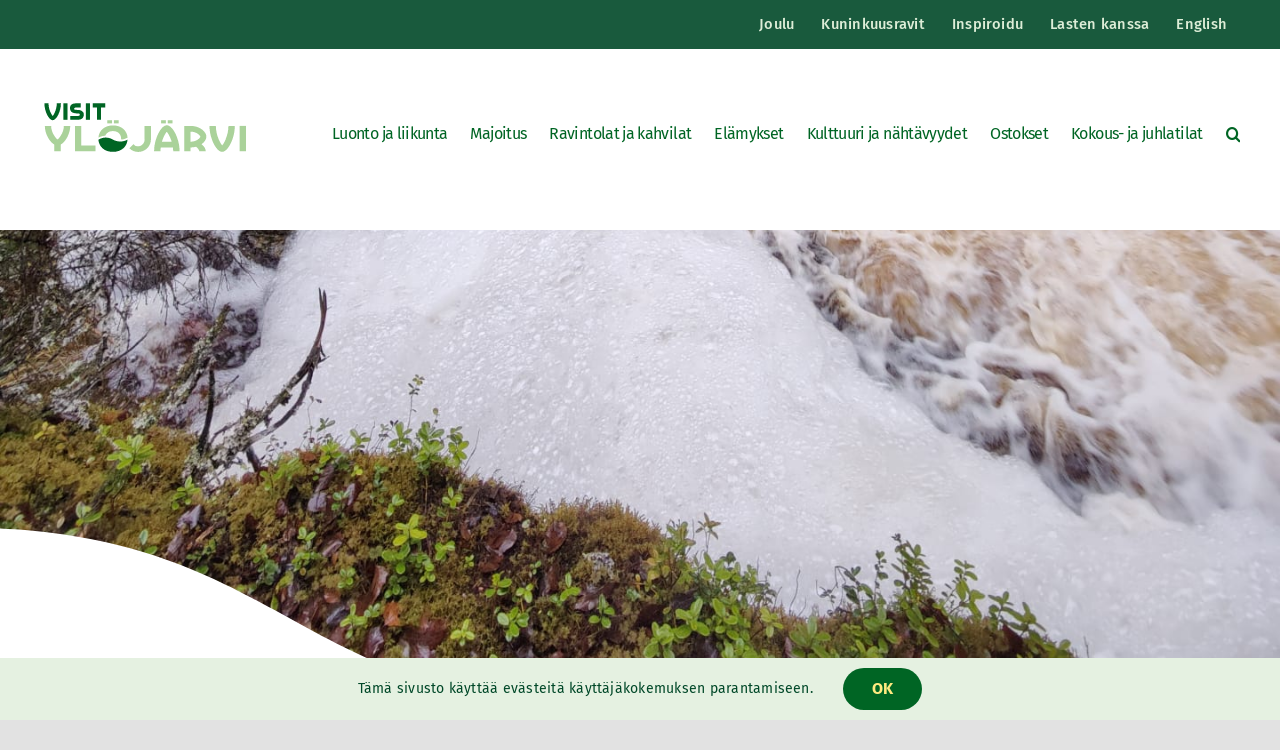

--- FILE ---
content_type: text/html; charset=UTF-8
request_url: https://www.visitylojarvi.fi/jylhankosken-vesiputous/
body_size: 17938
content:
<!DOCTYPE html>
<html class="avada-html-layout-wide avada-html-header-position-top avada-is-100-percent-template" lang="fi" prefix="og: http://ogp.me/ns# fb: http://ogp.me/ns/fb#">
<head>
	<meta http-equiv="X-UA-Compatible" content="IE=edge" />
	<meta http-equiv="Content-Type" content="text/html; charset=utf-8"/>
	<meta name="viewport" content="width=device-width, initial-scale=1" />
	<meta name='robots' content='index, follow, max-image-preview:large, max-snippet:-1, max-video-preview:-1' />
<link rel="alternate" hreflang="en" href="https://www.visitylojarvi.fi/en/jylhankoski-waterfall/" />
<link rel="alternate" hreflang="fi" href="https://www.visitylojarvi.fi/jylhankosken-vesiputous/" />
<link rel="alternate" hreflang="x-default" href="https://www.visitylojarvi.fi/jylhankosken-vesiputous/" />

	<!-- This site is optimized with the Yoast SEO plugin v26.8 - https://yoast.com/product/yoast-seo-wordpress/ -->
	<title>Jylhänkosken vesiputous - Visit Ylöjärvi</title>
	<link rel="canonical" href="https://www.visitylojarvi.fi/jylhankosken-vesiputous/" />
	<meta property="og:locale" content="fi_FI" />
	<meta property="og:type" content="article" />
	<meta property="og:title" content="Jylhänkosken vesiputous - Visit Ylöjärvi" />
	<meta property="og:description" content="Veden kohinaa ja valkoisia tyrskyjä Ylöjärvellä tarjoilee Jylhänkosken vesiputous! Jylhänkosken vesiputous virtaa metsän keskellä tiheiden kuusipuiden reunustamassa syvänteessä, jonne alueella virtaa.." />
	<meta property="og:url" content="https://www.visitylojarvi.fi/jylhankosken-vesiputous/" />
	<meta property="og:site_name" content="Visit Ylöjärvi" />
	<meta property="article:published_time" content="2026-01-19T22:00:20+00:00" />
	<meta property="article:modified_time" content="2026-01-19T22:00:34+00:00" />
	<meta property="og:image" content="https://www.visitylojarvi.fi/wp-content/uploads/2022/04/7a9d9c50-828a-11ec-a8e8-c15af5683442-Jylhankoski-2-scaled.jpg" />
	<meta property="og:image:width" content="1920" />
	<meta property="og:image:height" content="2560" />
	<meta property="og:image:type" content="image/jpeg" />
	<meta name="author" content="Tanja Vuori" />
	<meta name="twitter:card" content="summary_large_image" />
	<meta name="twitter:label1" content="Kirjoittanut" />
	<meta name="twitter:data1" content="Tanja Vuori" />
	<meta name="twitter:label2" content="Arvioitu lukuaika" />
	<meta name="twitter:data2" content="8 minuuttia" />
	<script type="application/ld+json" class="yoast-schema-graph">{"@context":"https://schema.org","@graph":[{"@type":"Article","@id":"https://www.visitylojarvi.fi/jylhankosken-vesiputous/#article","isPartOf":{"@id":"https://www.visitylojarvi.fi/jylhankosken-vesiputous/"},"author":{"name":"Tanja Vuori","@id":"https://visitylojarvi.fi/#/schema/person/1d0aa1ba93f39c64abad0c9226bf6df5"},"headline":"Jylhänkosken vesiputous","datePublished":"2026-01-19T22:00:20+00:00","dateModified":"2026-01-19T22:00:34+00:00","mainEntityOfPage":{"@id":"https://www.visitylojarvi.fi/jylhankosken-vesiputous/"},"wordCount":1665,"commentCount":0,"publisher":{"@id":"https://visitylojarvi.fi/#organization"},"image":{"@id":"https://www.visitylojarvi.fi/jylhankosken-vesiputous/#primaryimage"},"thumbnailUrl":"https://www.visitylojarvi.fi/wp-content/uploads/2022/04/7a9d9c50-828a-11ec-a8e8-c15af5683442-Jylhankoski-2-scaled.jpg","articleSection":["Ilmainen","Muut","Retkeily","Uniikit luontokohteet"],"inLanguage":"fi","potentialAction":[{"@type":"CommentAction","name":"Comment","target":["https://www.visitylojarvi.fi/jylhankosken-vesiputous/#respond"]}]},{"@type":"WebPage","@id":"https://www.visitylojarvi.fi/jylhankosken-vesiputous/","url":"https://www.visitylojarvi.fi/jylhankosken-vesiputous/","name":"Jylhänkosken vesiputous - Visit Ylöjärvi","isPartOf":{"@id":"https://visitylojarvi.fi/#website"},"primaryImageOfPage":{"@id":"https://www.visitylojarvi.fi/jylhankosken-vesiputous/#primaryimage"},"image":{"@id":"https://www.visitylojarvi.fi/jylhankosken-vesiputous/#primaryimage"},"thumbnailUrl":"https://www.visitylojarvi.fi/wp-content/uploads/2022/04/7a9d9c50-828a-11ec-a8e8-c15af5683442-Jylhankoski-2-scaled.jpg","datePublished":"2026-01-19T22:00:20+00:00","dateModified":"2026-01-19T22:00:34+00:00","breadcrumb":{"@id":"https://www.visitylojarvi.fi/jylhankosken-vesiputous/#breadcrumb"},"inLanguage":"fi","potentialAction":[{"@type":"ReadAction","target":["https://www.visitylojarvi.fi/jylhankosken-vesiputous/"]}]},{"@type":"ImageObject","inLanguage":"fi","@id":"https://www.visitylojarvi.fi/jylhankosken-vesiputous/#primaryimage","url":"https://www.visitylojarvi.fi/wp-content/uploads/2022/04/7a9d9c50-828a-11ec-a8e8-c15af5683442-Jylhankoski-2-scaled.jpg","contentUrl":"https://www.visitylojarvi.fi/wp-content/uploads/2022/04/7a9d9c50-828a-11ec-a8e8-c15af5683442-Jylhankoski-2-scaled.jpg","width":1920,"height":2560},{"@type":"BreadcrumbList","@id":"https://www.visitylojarvi.fi/jylhankosken-vesiputous/#breadcrumb","itemListElement":[{"@type":"ListItem","position":1,"name":"Etusivu","item":"https://www.visitylojarvi.fi/"},{"@type":"ListItem","position":2,"name":"Jylhänkosken vesiputous"}]},{"@type":"WebSite","@id":"https://visitylojarvi.fi/#website","url":"https://visitylojarvi.fi/","name":"Visit Ylöjärvi","description":"Lomalla – ihan Ylöjärvellä","publisher":{"@id":"https://visitylojarvi.fi/#organization"},"potentialAction":[{"@type":"SearchAction","target":{"@type":"EntryPoint","urlTemplate":"https://visitylojarvi.fi/?s={search_term_string}"},"query-input":{"@type":"PropertyValueSpecification","valueRequired":true,"valueName":"search_term_string"}}],"inLanguage":"fi"},{"@type":"Organization","@id":"https://visitylojarvi.fi/#organization","name":"Visit Ylöjärvi","url":"https://visitylojarvi.fi/","logo":{"@type":"ImageObject","inLanguage":"fi","@id":"https://visitylojarvi.fi/#/schema/logo/image/","url":"https://www.visitylojarvi.fi/wp-content/uploads/2022/01/visit-ylojarvi_ihan-ylojarvella-logo-retina.png","contentUrl":"https://www.visitylojarvi.fi/wp-content/uploads/2022/01/visit-ylojarvi_ihan-ylojarvella-logo-retina.png","width":300,"height":140,"caption":"Visit Ylöjärvi"},"image":{"@id":"https://visitylojarvi.fi/#/schema/logo/image/"},"sameAs":["https://www.instagram.com/visitylojarvi/"]},{"@type":"Person","@id":"https://visitylojarvi.fi/#/schema/person/1d0aa1ba93f39c64abad0c9226bf6df5","name":"Tanja Vuori"}]}</script>
	<!-- / Yoast SEO plugin. -->


<link rel='dns-prefetch' href='//www.googletagmanager.com' />

<link rel="alternate" type="application/rss+xml" title="Visit Ylöjärvi &raquo; syöte" href="https://www.visitylojarvi.fi/feed/" />
<link rel="alternate" type="application/rss+xml" title="Visit Ylöjärvi &raquo; kommenttien syöte" href="https://www.visitylojarvi.fi/comments/feed/" />
								<link rel="icon" href="https://www.visitylojarvi.fi/wp-content/uploads/2025/03/visit-ylojarvi_ihan-ylojarvella_favicon_64x64px_2025.png" type="image/png" />
		
					<!-- Apple Touch Icon -->
						<link rel="apple-touch-icon" sizes="180x180" href="https://www.visitylojarvi.fi/wp-content/uploads/2025/03/visit-ylojarvi_ihan-ylojarvella_favicon_180x180px_2025.png" type="image/png">
		
					<!-- Android Icon -->
						<link rel="icon" sizes="192x192" href="https://www.visitylojarvi.fi/wp-content/uploads/2025/03/visit-ylojarvi_ihan-ylojarvella_favicon_192x192px_2025.png" type="image/png">
		
					<!-- MS Edge Icon -->
						<meta name="msapplication-TileImage" content="https://www.visitylojarvi.fi/wp-content/uploads/2025/03/visit-ylojarvi_ihan-ylojarvella_favicon_1270x270px_2025.png" type="image/png">
				<link rel="alternate" type="application/rss+xml" title="Visit Ylöjärvi &raquo; Jylhänkosken vesiputous kommenttien syöte" href="https://www.visitylojarvi.fi/jylhankosken-vesiputous/feed/" />
<link rel="alternate" title="oEmbed (JSON)" type="application/json+oembed" href="https://www.visitylojarvi.fi/wp-json/oembed/1.0/embed?url=https%3A%2F%2Fwww.visitylojarvi.fi%2Fjylhankosken-vesiputous%2F" />
<link rel="alternate" title="oEmbed (XML)" type="text/xml+oembed" href="https://www.visitylojarvi.fi/wp-json/oembed/1.0/embed?url=https%3A%2F%2Fwww.visitylojarvi.fi%2Fjylhankosken-vesiputous%2F&#038;format=xml" />
					<meta name="description" content="Jylhänkosken vesiputous
Veden kohinaa ja valkoisia tyrskyjä Ylöjärvellä tarjoilee Jylhänkosken vesiputous!

Jylhänkosken vesiputous virtaa metsän keskellä tiheiden kuusipuiden reunustamassa syvänteessä, jonne alueella virtaavan Kettuojan vesi laskee kallioportaalta. Nimensä tämä kolmimetrinen putous on saanut lähellä sijaitsevan Jylhän talon mukaan. Vesiputous voi olla vaikea löytää, joten kannattaa selvittää tarkka sijainti oheisesta linkistä etukäteen.

Huomioithan, että putoukselle"/>
				
		<meta property="og:locale" content="fi_FI"/>
		<meta property="og:type" content="article"/>
		<meta property="og:site_name" content="Visit Ylöjärvi"/>
		<meta property="og:title" content="Jylhänkosken vesiputous - Visit Ylöjärvi"/>
				<meta property="og:description" content="Jylhänkosken vesiputous
Veden kohinaa ja valkoisia tyrskyjä Ylöjärvellä tarjoilee Jylhänkosken vesiputous!

Jylhänkosken vesiputous virtaa metsän keskellä tiheiden kuusipuiden reunustamassa syvänteessä, jonne alueella virtaavan Kettuojan vesi laskee kallioportaalta. Nimensä tämä kolmimetrinen putous on saanut lähellä sijaitsevan Jylhän talon mukaan. Vesiputous voi olla vaikea löytää, joten kannattaa selvittää tarkka sijainti oheisesta linkistä etukäteen.

Huomioithan, että putoukselle"/>
				<meta property="og:url" content="https://www.visitylojarvi.fi/jylhankosken-vesiputous/"/>
										<meta property="article:published_time" content="2026-01-19T22:00:20+02:00"/>
							<meta property="article:modified_time" content="2026-01-19T22:00:34+02:00"/>
								<meta name="author" content="Tanja Vuori"/>
								<meta property="og:image" content="https://www.visitylojarvi.fi/wp-content/uploads/2022/04/7a9d9c50-828a-11ec-a8e8-c15af5683442-Jylhankoski-2-scaled.jpg"/>
		<meta property="og:image:width" content="1920"/>
		<meta property="og:image:height" content="2560"/>
		<meta property="og:image:type" content="image/jpeg"/>
				<style id='wp-img-auto-sizes-contain-inline-css' type='text/css'>
img:is([sizes=auto i],[sizes^="auto," i]){contain-intrinsic-size:3000px 1500px}
/*# sourceURL=wp-img-auto-sizes-contain-inline-css */
</style>
<style id='wp-emoji-styles-inline-css' type='text/css'>

	img.wp-smiley, img.emoji {
		display: inline !important;
		border: none !important;
		box-shadow: none !important;
		height: 1em !important;
		width: 1em !important;
		margin: 0 0.07em !important;
		vertical-align: -0.1em !important;
		background: none !important;
		padding: 0 !important;
	}
/*# sourceURL=wp-emoji-styles-inline-css */
</style>
<link rel='stylesheet' id='wp-block-library-css' href='https://www.visitylojarvi.fi/wp-includes/css/dist/block-library/style.min.css?ver=6.9' type='text/css' media='all' />
<style id='global-styles-inline-css' type='text/css'>
:root{--wp--preset--aspect-ratio--square: 1;--wp--preset--aspect-ratio--4-3: 4/3;--wp--preset--aspect-ratio--3-4: 3/4;--wp--preset--aspect-ratio--3-2: 3/2;--wp--preset--aspect-ratio--2-3: 2/3;--wp--preset--aspect-ratio--16-9: 16/9;--wp--preset--aspect-ratio--9-16: 9/16;--wp--preset--color--black: #000000;--wp--preset--color--cyan-bluish-gray: #abb8c3;--wp--preset--color--white: #ffffff;--wp--preset--color--pale-pink: #f78da7;--wp--preset--color--vivid-red: #cf2e2e;--wp--preset--color--luminous-vivid-orange: #ff6900;--wp--preset--color--luminous-vivid-amber: #fcb900;--wp--preset--color--light-green-cyan: #7bdcb5;--wp--preset--color--vivid-green-cyan: #00d084;--wp--preset--color--pale-cyan-blue: #8ed1fc;--wp--preset--color--vivid-cyan-blue: #0693e3;--wp--preset--color--vivid-purple: #9b51e0;--wp--preset--color--awb-color-1: #ffffff;--wp--preset--color--awb-color-2: #f9f9fb;--wp--preset--color--awb-color-3: #f2f3f5;--wp--preset--color--awb-color-4: #e2e2e2;--wp--preset--color--awb-color-5: #65bc7b;--wp--preset--color--awb-color-6: #4a4e57;--wp--preset--color--awb-color-7: #333333;--wp--preset--color--awb-color-8: #212934;--wp--preset--color--awb-color-custom-10: #9ea0a4;--wp--preset--color--awb-color-custom-11: rgba(242,243,245,0.7);--wp--preset--color--awb-color-custom-12: rgba(255,255,255,0.8);--wp--preset--color--awb-color-custom-13: #1d242d;--wp--preset--color--awb-color-custom-14: #26303e;--wp--preset--color--awb-color-custom-15: rgba(242,243,245,0.8);--wp--preset--gradient--vivid-cyan-blue-to-vivid-purple: linear-gradient(135deg,rgb(6,147,227) 0%,rgb(155,81,224) 100%);--wp--preset--gradient--light-green-cyan-to-vivid-green-cyan: linear-gradient(135deg,rgb(122,220,180) 0%,rgb(0,208,130) 100%);--wp--preset--gradient--luminous-vivid-amber-to-luminous-vivid-orange: linear-gradient(135deg,rgb(252,185,0) 0%,rgb(255,105,0) 100%);--wp--preset--gradient--luminous-vivid-orange-to-vivid-red: linear-gradient(135deg,rgb(255,105,0) 0%,rgb(207,46,46) 100%);--wp--preset--gradient--very-light-gray-to-cyan-bluish-gray: linear-gradient(135deg,rgb(238,238,238) 0%,rgb(169,184,195) 100%);--wp--preset--gradient--cool-to-warm-spectrum: linear-gradient(135deg,rgb(74,234,220) 0%,rgb(151,120,209) 20%,rgb(207,42,186) 40%,rgb(238,44,130) 60%,rgb(251,105,98) 80%,rgb(254,248,76) 100%);--wp--preset--gradient--blush-light-purple: linear-gradient(135deg,rgb(255,206,236) 0%,rgb(152,150,240) 100%);--wp--preset--gradient--blush-bordeaux: linear-gradient(135deg,rgb(254,205,165) 0%,rgb(254,45,45) 50%,rgb(107,0,62) 100%);--wp--preset--gradient--luminous-dusk: linear-gradient(135deg,rgb(255,203,112) 0%,rgb(199,81,192) 50%,rgb(65,88,208) 100%);--wp--preset--gradient--pale-ocean: linear-gradient(135deg,rgb(255,245,203) 0%,rgb(182,227,212) 50%,rgb(51,167,181) 100%);--wp--preset--gradient--electric-grass: linear-gradient(135deg,rgb(202,248,128) 0%,rgb(113,206,126) 100%);--wp--preset--gradient--midnight: linear-gradient(135deg,rgb(2,3,129) 0%,rgb(40,116,252) 100%);--wp--preset--font-size--small: 12px;--wp--preset--font-size--medium: 20px;--wp--preset--font-size--large: 24px;--wp--preset--font-size--x-large: 42px;--wp--preset--font-size--normal: 16px;--wp--preset--font-size--xlarge: 32px;--wp--preset--font-size--huge: 48px;--wp--preset--spacing--20: 0.44rem;--wp--preset--spacing--30: 0.67rem;--wp--preset--spacing--40: 1rem;--wp--preset--spacing--50: 1.5rem;--wp--preset--spacing--60: 2.25rem;--wp--preset--spacing--70: 3.38rem;--wp--preset--spacing--80: 5.06rem;--wp--preset--shadow--natural: 6px 6px 9px rgba(0, 0, 0, 0.2);--wp--preset--shadow--deep: 12px 12px 50px rgba(0, 0, 0, 0.4);--wp--preset--shadow--sharp: 6px 6px 0px rgba(0, 0, 0, 0.2);--wp--preset--shadow--outlined: 6px 6px 0px -3px rgb(255, 255, 255), 6px 6px rgb(0, 0, 0);--wp--preset--shadow--crisp: 6px 6px 0px rgb(0, 0, 0);}:where(.is-layout-flex){gap: 0.5em;}:where(.is-layout-grid){gap: 0.5em;}body .is-layout-flex{display: flex;}.is-layout-flex{flex-wrap: wrap;align-items: center;}.is-layout-flex > :is(*, div){margin: 0;}body .is-layout-grid{display: grid;}.is-layout-grid > :is(*, div){margin: 0;}:where(.wp-block-columns.is-layout-flex){gap: 2em;}:where(.wp-block-columns.is-layout-grid){gap: 2em;}:where(.wp-block-post-template.is-layout-flex){gap: 1.25em;}:where(.wp-block-post-template.is-layout-grid){gap: 1.25em;}.has-black-color{color: var(--wp--preset--color--black) !important;}.has-cyan-bluish-gray-color{color: var(--wp--preset--color--cyan-bluish-gray) !important;}.has-white-color{color: var(--wp--preset--color--white) !important;}.has-pale-pink-color{color: var(--wp--preset--color--pale-pink) !important;}.has-vivid-red-color{color: var(--wp--preset--color--vivid-red) !important;}.has-luminous-vivid-orange-color{color: var(--wp--preset--color--luminous-vivid-orange) !important;}.has-luminous-vivid-amber-color{color: var(--wp--preset--color--luminous-vivid-amber) !important;}.has-light-green-cyan-color{color: var(--wp--preset--color--light-green-cyan) !important;}.has-vivid-green-cyan-color{color: var(--wp--preset--color--vivid-green-cyan) !important;}.has-pale-cyan-blue-color{color: var(--wp--preset--color--pale-cyan-blue) !important;}.has-vivid-cyan-blue-color{color: var(--wp--preset--color--vivid-cyan-blue) !important;}.has-vivid-purple-color{color: var(--wp--preset--color--vivid-purple) !important;}.has-black-background-color{background-color: var(--wp--preset--color--black) !important;}.has-cyan-bluish-gray-background-color{background-color: var(--wp--preset--color--cyan-bluish-gray) !important;}.has-white-background-color{background-color: var(--wp--preset--color--white) !important;}.has-pale-pink-background-color{background-color: var(--wp--preset--color--pale-pink) !important;}.has-vivid-red-background-color{background-color: var(--wp--preset--color--vivid-red) !important;}.has-luminous-vivid-orange-background-color{background-color: var(--wp--preset--color--luminous-vivid-orange) !important;}.has-luminous-vivid-amber-background-color{background-color: var(--wp--preset--color--luminous-vivid-amber) !important;}.has-light-green-cyan-background-color{background-color: var(--wp--preset--color--light-green-cyan) !important;}.has-vivid-green-cyan-background-color{background-color: var(--wp--preset--color--vivid-green-cyan) !important;}.has-pale-cyan-blue-background-color{background-color: var(--wp--preset--color--pale-cyan-blue) !important;}.has-vivid-cyan-blue-background-color{background-color: var(--wp--preset--color--vivid-cyan-blue) !important;}.has-vivid-purple-background-color{background-color: var(--wp--preset--color--vivid-purple) !important;}.has-black-border-color{border-color: var(--wp--preset--color--black) !important;}.has-cyan-bluish-gray-border-color{border-color: var(--wp--preset--color--cyan-bluish-gray) !important;}.has-white-border-color{border-color: var(--wp--preset--color--white) !important;}.has-pale-pink-border-color{border-color: var(--wp--preset--color--pale-pink) !important;}.has-vivid-red-border-color{border-color: var(--wp--preset--color--vivid-red) !important;}.has-luminous-vivid-orange-border-color{border-color: var(--wp--preset--color--luminous-vivid-orange) !important;}.has-luminous-vivid-amber-border-color{border-color: var(--wp--preset--color--luminous-vivid-amber) !important;}.has-light-green-cyan-border-color{border-color: var(--wp--preset--color--light-green-cyan) !important;}.has-vivid-green-cyan-border-color{border-color: var(--wp--preset--color--vivid-green-cyan) !important;}.has-pale-cyan-blue-border-color{border-color: var(--wp--preset--color--pale-cyan-blue) !important;}.has-vivid-cyan-blue-border-color{border-color: var(--wp--preset--color--vivid-cyan-blue) !important;}.has-vivid-purple-border-color{border-color: var(--wp--preset--color--vivid-purple) !important;}.has-vivid-cyan-blue-to-vivid-purple-gradient-background{background: var(--wp--preset--gradient--vivid-cyan-blue-to-vivid-purple) !important;}.has-light-green-cyan-to-vivid-green-cyan-gradient-background{background: var(--wp--preset--gradient--light-green-cyan-to-vivid-green-cyan) !important;}.has-luminous-vivid-amber-to-luminous-vivid-orange-gradient-background{background: var(--wp--preset--gradient--luminous-vivid-amber-to-luminous-vivid-orange) !important;}.has-luminous-vivid-orange-to-vivid-red-gradient-background{background: var(--wp--preset--gradient--luminous-vivid-orange-to-vivid-red) !important;}.has-very-light-gray-to-cyan-bluish-gray-gradient-background{background: var(--wp--preset--gradient--very-light-gray-to-cyan-bluish-gray) !important;}.has-cool-to-warm-spectrum-gradient-background{background: var(--wp--preset--gradient--cool-to-warm-spectrum) !important;}.has-blush-light-purple-gradient-background{background: var(--wp--preset--gradient--blush-light-purple) !important;}.has-blush-bordeaux-gradient-background{background: var(--wp--preset--gradient--blush-bordeaux) !important;}.has-luminous-dusk-gradient-background{background: var(--wp--preset--gradient--luminous-dusk) !important;}.has-pale-ocean-gradient-background{background: var(--wp--preset--gradient--pale-ocean) !important;}.has-electric-grass-gradient-background{background: var(--wp--preset--gradient--electric-grass) !important;}.has-midnight-gradient-background{background: var(--wp--preset--gradient--midnight) !important;}.has-small-font-size{font-size: var(--wp--preset--font-size--small) !important;}.has-medium-font-size{font-size: var(--wp--preset--font-size--medium) !important;}.has-large-font-size{font-size: var(--wp--preset--font-size--large) !important;}.has-x-large-font-size{font-size: var(--wp--preset--font-size--x-large) !important;}
/*# sourceURL=global-styles-inline-css */
</style>

<style id='classic-theme-styles-inline-css' type='text/css'>
/*! This file is auto-generated */
.wp-block-button__link{color:#fff;background-color:#32373c;border-radius:9999px;box-shadow:none;text-decoration:none;padding:calc(.667em + 2px) calc(1.333em + 2px);font-size:1.125em}.wp-block-file__button{background:#32373c;color:#fff;text-decoration:none}
/*# sourceURL=/wp-includes/css/classic-themes.min.css */
</style>
<link rel='stylesheet' id='wpml-menu-item-0-css' href='https://www.visitylojarvi.fi/wp-content/plugins/sitepress-multilingual-cms/templates/language-switchers/menu-item/style.min.css?ver=1' type='text/css' media='all' />
<link rel='stylesheet' id='child-style-css' href='https://www.visitylojarvi.fi/wp-content/themes/Avada-Child-Theme/style.css?ver=6.9' type='text/css' media='all' />
<link data-minify="1" rel='stylesheet' id='fusion-dynamic-css-css' href='https://www.visitylojarvi.fi/wp-content/cache/min/1/wp-content/uploads/fusion-styles/f40101e0708984dd713932c74459b1eb.min.css?ver=1767548828' type='text/css' media='all' />
<script type="text/javascript" id="wpml-cookie-js-extra">
/* <![CDATA[ */
var wpml_cookies = {"wp-wpml_current_language":{"value":"fi","expires":1,"path":"/"}};
var wpml_cookies = {"wp-wpml_current_language":{"value":"fi","expires":1,"path":"/"}};
//# sourceURL=wpml-cookie-js-extra
/* ]]> */
</script>
<script data-minify="1" type="text/javascript" src="https://www.visitylojarvi.fi/wp-content/cache/min/1/wp-content/plugins/sitepress-multilingual-cms/res/js/cookies/language-cookie.js?ver=1754568868" id="wpml-cookie-js" defer="defer" data-wp-strategy="defer"></script>
<script type="text/javascript" src="https://www.visitylojarvi.fi/wp-includes/js/jquery/jquery.min.js?ver=3.7.1" id="jquery-core-js"></script>
<script type="text/javascript" src="https://www.visitylojarvi.fi/wp-includes/js/jquery/jquery-migrate.min.js?ver=3.4.1" id="jquery-migrate-js"></script>

<!-- Google tag (gtag.js) snippet added by Site Kit -->
<!-- Google Analytics snippet added by Site Kit -->
<script type="text/javascript" src="https://www.googletagmanager.com/gtag/js?id=G-Y6DTMQX6W5" id="google_gtagjs-js" async></script>
<script type="text/javascript" id="google_gtagjs-js-after">
/* <![CDATA[ */
window.dataLayer = window.dataLayer || [];function gtag(){dataLayer.push(arguments);}
gtag("set","linker",{"domains":["www.visitylojarvi.fi"]});
gtag("js", new Date());
gtag("set", "developer_id.dZTNiMT", true);
gtag("config", "G-Y6DTMQX6W5");
//# sourceURL=google_gtagjs-js-after
/* ]]> */
</script>
<link rel="https://api.w.org/" href="https://www.visitylojarvi.fi/wp-json/" /><link rel="alternate" title="JSON" type="application/json" href="https://www.visitylojarvi.fi/wp-json/wp/v2/posts/1005" /><link rel="EditURI" type="application/rsd+xml" title="RSD" href="https://www.visitylojarvi.fi/xmlrpc.php?rsd" />
<meta name="generator" content="WordPress 6.9" />
<link rel='shortlink' href='https://www.visitylojarvi.fi/?p=1005' />
<meta name="generator" content="Site Kit by Google 1.168.0" /><meta name="generator" content="WPML ver:4.8.6 stt:1,18;" />
<link rel="preload" href="https://www.visitylojarvi.fi/wp-content/themes/Avada/includes/lib/assets/fonts/icomoon/awb-icons.woff" as="font" type="font/woff" crossorigin><link rel="preload" href="//www.visitylojarvi.fi/wp-content/themes/Avada/includes/lib/assets/fonts/fontawesome/webfonts/fa-brands-400.woff2" as="font" type="font/woff2" crossorigin><link rel="preload" href="//www.visitylojarvi.fi/wp-content/themes/Avada/includes/lib/assets/fonts/fontawesome/webfonts/fa-regular-400.woff2" as="font" type="font/woff2" crossorigin><link rel="preload" href="//www.visitylojarvi.fi/wp-content/themes/Avada/includes/lib/assets/fonts/fontawesome/webfonts/fa-solid-900.woff2" as="font" type="font/woff2" crossorigin><style type="text/css" id="css-fb-visibility">@media screen and (max-width: 640px){.fusion-no-small-visibility{display:none !important;}body .sm-text-align-center{text-align:center !important;}body .sm-text-align-left{text-align:left !important;}body .sm-text-align-right{text-align:right !important;}body .sm-text-align-justify{text-align:justify !important;}body .sm-flex-align-center{justify-content:center !important;}body .sm-flex-align-flex-start{justify-content:flex-start !important;}body .sm-flex-align-flex-end{justify-content:flex-end !important;}body .sm-mx-auto{margin-left:auto !important;margin-right:auto !important;}body .sm-ml-auto{margin-left:auto !important;}body .sm-mr-auto{margin-right:auto !important;}body .fusion-absolute-position-small{position:absolute;width:100%;}.awb-sticky.awb-sticky-small{ position: sticky; top: var(--awb-sticky-offset,0); }}@media screen and (min-width: 641px) and (max-width: 1200px){.fusion-no-medium-visibility{display:none !important;}body .md-text-align-center{text-align:center !important;}body .md-text-align-left{text-align:left !important;}body .md-text-align-right{text-align:right !important;}body .md-text-align-justify{text-align:justify !important;}body .md-flex-align-center{justify-content:center !important;}body .md-flex-align-flex-start{justify-content:flex-start !important;}body .md-flex-align-flex-end{justify-content:flex-end !important;}body .md-mx-auto{margin-left:auto !important;margin-right:auto !important;}body .md-ml-auto{margin-left:auto !important;}body .md-mr-auto{margin-right:auto !important;}body .fusion-absolute-position-medium{position:absolute;width:100%;}.awb-sticky.awb-sticky-medium{ position: sticky; top: var(--awb-sticky-offset,0); }}@media screen and (min-width: 1201px){.fusion-no-large-visibility{display:none !important;}body .lg-text-align-center{text-align:center !important;}body .lg-text-align-left{text-align:left !important;}body .lg-text-align-right{text-align:right !important;}body .lg-text-align-justify{text-align:justify !important;}body .lg-flex-align-center{justify-content:center !important;}body .lg-flex-align-flex-start{justify-content:flex-start !important;}body .lg-flex-align-flex-end{justify-content:flex-end !important;}body .lg-mx-auto{margin-left:auto !important;margin-right:auto !important;}body .lg-ml-auto{margin-left:auto !important;}body .lg-mr-auto{margin-right:auto !important;}body .fusion-absolute-position-large{position:absolute;width:100%;}.awb-sticky.awb-sticky-large{ position: sticky; top: var(--awb-sticky-offset,0); }}</style>		<script type="text/javascript">
			var doc = document.documentElement;
			doc.setAttribute( 'data-useragent', navigator.userAgent );
		</script>
		<noscript><style id="rocket-lazyload-nojs-css">.rll-youtube-player, [data-lazy-src]{display:none !important;}</style></noscript>
	<meta name="generator" content="WP Rocket 3.20.2" data-wpr-features="wpr_minify_js wpr_lazyload_images wpr_lazyload_iframes wpr_minify_css wpr_preload_links wpr_desktop" /></head>

<body class="wp-singular post-template-default single single-post postid-1005 single-format-standard wp-theme-Avada wp-child-theme-Avada-Child-Theme fusion-image-hovers fusion-pagination-sizing fusion-button_type-flat fusion-button_span-no fusion-button_gradient-linear avada-image-rollover-circle-yes avada-image-rollover-no fusion-body ltr no-tablet-sticky-header no-mobile-sticky-header no-mobile-slidingbar no-mobile-totop avada-has-rev-slider-styles fusion-disable-outline fusion-sub-menu-fade mobile-logo-pos-left layout-wide-mode avada-has-boxed-modal-shadow- layout-scroll-offset-full avada-has-zero-margin-offset-top fusion-top-header menu-text-align-center mobile-menu-design-modern fusion-show-pagination-text fusion-header-layout-v3 avada-responsive avada-footer-fx-none avada-menu-highlight-style-bottombar fusion-search-form-clean fusion-main-menu-search-overlay fusion-avatar-circle avada-dropdown-styles avada-blog-layout-large avada-blog-archive-layout-large avada-header-shadow-no avada-menu-icon-position-left avada-has-mobile-menu-search avada-has-main-nav-search-icon avada-has-breadcrumb-mobile-hidden avada-has-titlebar-hide avada-header-border-color-full-transparent avada-has-transparent-timeline_color avada-has-pagination-width_height avada-flyout-menu-direction-fade avada-ec-views-v1" data-awb-post-id="1005">
		<a class="skip-link screen-reader-text" href="#content">Skip to content</a>

	<div data-rocket-location-hash="1bedd667ccdb0f2ae6123868cb70086e" id="boxed-wrapper">
		
		<div data-rocket-location-hash="c748e83a99a8efa38397a49b963eb39a" id="wrapper" class="fusion-wrapper">
			<div data-rocket-location-hash="30e21cd0d1ab48664f94f36d4ec80340" id="home" style="position:relative;top:-1px;"></div>
							
					
			<header data-rocket-location-hash="6a3c4ea792bfdd798d2d351fb8fd07c9" class="fusion-header-wrapper">
				<div class="fusion-header-v3 fusion-logo-alignment fusion-logo-left fusion-sticky-menu- fusion-sticky-logo- fusion-mobile-logo-  fusion-mobile-menu-design-modern">
					
<div class="fusion-secondary-header">
	<div class="fusion-row">
							<div class="fusion-alignright">
				<nav class="fusion-secondary-menu" role="navigation" aria-label="Secondary Menu"><ul id="menu-top-menu-suomi" class="menu"><li  id="menu-item-6891"  class="menu-item menu-item-type-post_type menu-item-object-post menu-item-6891"  data-item-id="6891"><a  href="https://www.visitylojarvi.fi/joulu-ylojarvella/" class="fusion-bottombar-highlight"><span class="menu-text">Joulu</span></a></li><li  id="menu-item-6783"  class="menu-item menu-item-type-post_type menu-item-object-post menu-item-6783"  data-item-id="6783"><a  href="https://www.visitylojarvi.fi/kuninkuusravit/" class="fusion-bottombar-highlight"><span class="menu-text">Kuninkuusravit</span></a></li><li  id="menu-item-51"  class="menu-item menu-item-type-post_type menu-item-object-page menu-item-51"  data-item-id="51"><a  href="https://www.visitylojarvi.fi/inspiroidu/" class="fusion-bottombar-highlight"><span class="menu-text">Inspiroidu</span></a></li><li  id="menu-item-50"  class="menu-item menu-item-type-post_type menu-item-object-page menu-item-50"  data-item-id="50"><a  href="https://www.visitylojarvi.fi/lasten-kanssa/" class="fusion-bottombar-highlight"><span class="menu-text">Lasten kanssa</span></a></li><li  id="menu-item-wpml-ls-10-en"  class="menu-item wpml-ls-slot-10 wpml-ls-item wpml-ls-item-en wpml-ls-menu-item wpml-ls-first-item wpml-ls-last-item menu-item-type-wpml_ls_menu_item menu-item-object-wpml_ls_menu_item menu-item-wpml-ls-10-en"  data-classes="menu-item" data-item-id="wpml-ls-10-en"><a  title="Switch to English" href="https://www.visitylojarvi.fi/en/jylhankoski-waterfall/" class="fusion-bottombar-highlight wpml-ls-link" aria-label="Switch to English" role="menuitem"><span class="menu-text"><span class="wpml-ls-native" lang="en">English</span></span></a></li></ul></nav><nav class="fusion-mobile-nav-holder fusion-mobile-menu-text-align-left" aria-label="Secondary Mobile Menu"></nav>			</div>
			</div>
</div>
<div class="fusion-header-sticky-height"></div>
<div class="fusion-header">
	<div class="fusion-row">
					<div class="fusion-logo" data-margin-top="34px" data-margin-bottom="34px" data-margin-left="0px" data-margin-right="0px">
			<a class="fusion-logo-link"  href="https://www.visitylojarvi.fi/" >

						<!-- standard logo -->
			<img src="data:image/svg+xml,%3Csvg%20xmlns='http://www.w3.org/2000/svg'%20viewBox='0%200%20300%20100'%3E%3C/svg%3E" data-lazy-srcset="https://www.visitylojarvi.fi/wp-content/uploads/2025/03/visit-ylojarvi-logo.svg 1x, https://www.visitylojarvi.fi/wp-content/uploads/2025/03/visit-ylojarvi-logo.svg 2x" width="300" height="100" style="max-height:100px;height:auto;" alt="Visit Ylöjärvi Logo" data-retina_logo_url="https://www.visitylojarvi.fi/wp-content/uploads/2025/03/visit-ylojarvi-logo.svg" class="fusion-standard-logo" data-lazy-src="https://www.visitylojarvi.fi/wp-content/uploads/2025/03/visit-ylojarvi-logo.svg" /><noscript><img src="https://www.visitylojarvi.fi/wp-content/uploads/2025/03/visit-ylojarvi-logo.svg" srcset="https://www.visitylojarvi.fi/wp-content/uploads/2025/03/visit-ylojarvi-logo.svg 1x, https://www.visitylojarvi.fi/wp-content/uploads/2025/03/visit-ylojarvi-logo.svg 2x" width="300" height="100" style="max-height:100px;height:auto;" alt="Visit Ylöjärvi Logo" data-retina_logo_url="https://www.visitylojarvi.fi/wp-content/uploads/2025/03/visit-ylojarvi-logo.svg" class="fusion-standard-logo" /></noscript>

			
					</a>
		</div>		<nav class="fusion-main-menu" aria-label="Main Menu"><div class="fusion-overlay-search">		<form role="search" class="searchform fusion-search-form  fusion-search-form-clean" method="get" action="https://www.visitylojarvi.fi/">
			<div class="fusion-search-form-content">

				
				<div class="fusion-search-field search-field">
					<label><span class="screen-reader-text">Etsi ...</span>
													<input type="search" value="" name="s" class="s" placeholder="Hae..." required aria-required="true" aria-label="Hae..."/>
											</label>
				</div>
				<div class="fusion-search-button search-button">
					<input type="submit" class="fusion-search-submit searchsubmit" aria-label="Haku" value="&#xf002;" />
									</div>

				
			</div>


			
		</form>
		<div class="fusion-search-spacer"></div><a href="#" role="button" aria-label="Close Search" class="fusion-close-search"></a></div><ul id="menu-main-menu-suomi" class="fusion-menu"><li  id="menu-item-46"  class="menu-item menu-item-type-post_type menu-item-object-page menu-item-has-children menu-item-46 fusion-dropdown-menu"  data-item-id="46"><a  href="https://www.visitylojarvi.fi/luonto-ja-liikunta/" class="fusion-bottombar-highlight"><span class="menu-text">Luonto ja liikunta</span></a><ul class="sub-menu"><li  id="menu-item-77"  class="menu-item menu-item-type-post_type menu-item-object-page menu-item-77 fusion-dropdown-submenu" ><a  href="https://www.visitylojarvi.fi/luonto-ja-liikunta/retkeily/" class="fusion-bottombar-highlight"><span>Retkeily</span></a></li><li  id="menu-item-76"  class="menu-item menu-item-type-post_type menu-item-object-page menu-item-76 fusion-dropdown-submenu" ><a  href="https://www.visitylojarvi.fi/luonto-ja-liikunta/pyoraily/" class="fusion-bottombar-highlight"><span>Pyöräily</span></a></li><li  id="menu-item-78"  class="menu-item menu-item-type-post_type menu-item-object-page menu-item-78 fusion-dropdown-submenu" ><a  href="https://www.visitylojarvi.fi/luonto-ja-liikunta/uinti/" class="fusion-bottombar-highlight"><span>Uinti</span></a></li><li  id="menu-item-581"  class="menu-item menu-item-type-post_type menu-item-object-page menu-item-581 fusion-dropdown-submenu" ><a  href="https://www.visitylojarvi.fi/luonto-ja-liikunta/saunat/" class="fusion-bottombar-highlight"><span>Saunat</span></a></li><li  id="menu-item-75"  class="menu-item menu-item-type-post_type menu-item-object-page menu-item-75 fusion-dropdown-submenu" ><a  href="https://www.visitylojarvi.fi/luonto-ja-liikunta/hiihtoladut/" class="fusion-bottombar-highlight"><span>Hiihtoladut</span></a></li><li  id="menu-item-80"  class="menu-item menu-item-type-post_type menu-item-object-page menu-item-80 fusion-dropdown-submenu" ><a  href="https://www.visitylojarvi.fi/luonto-ja-liikunta/vesistot-ja-kalastus/" class="fusion-bottombar-highlight"><span>Vesistöt ja kalastus</span></a></li><li  id="menu-item-79"  class="menu-item menu-item-type-post_type menu-item-object-page menu-item-79 fusion-dropdown-submenu" ><a  href="https://www.visitylojarvi.fi/luonto-ja-liikunta/uniikit-luontokohteet/" class="fusion-bottombar-highlight"><span>Uniikit luontokohteet</span></a></li></ul></li><li  id="menu-item-47"  class="menu-item menu-item-type-post_type menu-item-object-page menu-item-47"  data-item-id="47"><a  href="https://www.visitylojarvi.fi/majoitus/" class="fusion-bottombar-highlight"><span class="menu-text">Majoitus</span></a></li><li  id="menu-item-49"  class="menu-item menu-item-type-post_type menu-item-object-page menu-item-49"  data-item-id="49"><a  href="https://www.visitylojarvi.fi/ravintolat-ja-kahvilat/" class="fusion-bottombar-highlight"><span class="menu-text">Ravintolat ja kahvilat</span></a></li><li  id="menu-item-43"  class="menu-item menu-item-type-post_type menu-item-object-page menu-item-43"  data-item-id="43"><a  href="https://www.visitylojarvi.fi/elamykset/" class="fusion-bottombar-highlight"><span class="menu-text">Elämykset</span></a></li><li  id="menu-item-45"  class="menu-item menu-item-type-post_type menu-item-object-page menu-item-has-children menu-item-45 fusion-dropdown-menu"  data-item-id="45"><a  href="https://www.visitylojarvi.fi/kulttuuri-ja-nahtavyydet/" class="fusion-bottombar-highlight"><span class="menu-text">Kulttuuri ja nähtävyydet</span></a><ul class="sub-menu"><li  id="menu-item-253"  class="menu-item menu-item-type-post_type menu-item-object-page menu-item-253 fusion-dropdown-submenu" ><a  href="https://www.visitylojarvi.fi/kulttuuri-ja-nahtavyydet/nahtavyydet/" class="fusion-bottombar-highlight"><span>Nähtävyydet</span></a></li><li  id="menu-item-251"  class="menu-item menu-item-type-post_type menu-item-object-page menu-item-251 fusion-dropdown-submenu" ><a  href="https://www.visitylojarvi.fi/kulttuuri-ja-nahtavyydet/museot/" class="fusion-bottombar-highlight"><span>Museot</span></a></li><li  id="menu-item-252"  class="menu-item menu-item-type-post_type menu-item-object-page menu-item-252 fusion-dropdown-submenu" ><a  href="https://www.visitylojarvi.fi/kulttuuri-ja-nahtavyydet/tapahtumat/" class="fusion-bottombar-highlight"><span>Tapahtumat</span></a></li><li  id="menu-item-250"  class="menu-item menu-item-type-post_type menu-item-object-page menu-item-250 fusion-dropdown-submenu" ><a  href="https://www.visitylojarvi.fi/kulttuuri-ja-nahtavyydet/kirkot/" class="fusion-bottombar-highlight"><span>Kirkot</span></a></li></ul></li><li  id="menu-item-48"  class="menu-item menu-item-type-post_type menu-item-object-page menu-item-48"  data-item-id="48"><a  href="https://www.visitylojarvi.fi/ostokset/" class="fusion-bottombar-highlight"><span class="menu-text">Ostokset</span></a></li><li  id="menu-item-44"  class="menu-item menu-item-type-post_type menu-item-object-page menu-item-44"  data-item-id="44"><a  href="https://www.visitylojarvi.fi/kokous-ja-juhlatilat/" class="fusion-bottombar-highlight"><span class="menu-text">Kokous- ja juhlatilat</span></a></li><li class="fusion-custom-menu-item fusion-main-menu-search fusion-search-overlay"><a class="fusion-main-menu-icon" href="#" aria-label="Haku" data-title="Haku" title="Haku" role="button" aria-expanded="false"></a></li></ul></nav><div class="fusion-mobile-navigation"><ul id="menu-mobile-menu-suomi" class="fusion-mobile-menu"><li  id="menu-item-57"  class="menu-item menu-item-type-post_type menu-item-object-page menu-item-has-children menu-item-57 fusion-dropdown-menu"  data-item-id="57"><a  href="https://www.visitylojarvi.fi/luonto-ja-liikunta/" class="fusion-bottombar-highlight"><span class="menu-text">Luonto ja liikunta</span></a><ul class="sub-menu"><li  id="menu-item-3481"  class="menu-item menu-item-type-post_type menu-item-object-page menu-item-3481 fusion-dropdown-submenu" ><a  href="https://www.visitylojarvi.fi/luonto-ja-liikunta/retkeily/" class="fusion-bottombar-highlight"><span>Retkeily</span></a></li><li  id="menu-item-3480"  class="menu-item menu-item-type-post_type menu-item-object-page menu-item-3480 fusion-dropdown-submenu" ><a  href="https://www.visitylojarvi.fi/luonto-ja-liikunta/pyoraily/" class="fusion-bottombar-highlight"><span>Pyöräily</span></a></li><li  id="menu-item-3483"  class="menu-item menu-item-type-post_type menu-item-object-page menu-item-3483 fusion-dropdown-submenu" ><a  href="https://www.visitylojarvi.fi/luonto-ja-liikunta/uinti/" class="fusion-bottombar-highlight"><span>Uinti</span></a></li><li  id="menu-item-3482"  class="menu-item menu-item-type-post_type menu-item-object-page menu-item-3482 fusion-dropdown-submenu" ><a  href="https://www.visitylojarvi.fi/luonto-ja-liikunta/saunat/" class="fusion-bottombar-highlight"><span>Saunat</span></a></li><li  id="menu-item-3479"  class="menu-item menu-item-type-post_type menu-item-object-page menu-item-3479 fusion-dropdown-submenu" ><a  href="https://www.visitylojarvi.fi/luonto-ja-liikunta/hiihtoladut/" class="fusion-bottombar-highlight"><span>Hiihtoladut</span></a></li><li  id="menu-item-3485"  class="menu-item menu-item-type-post_type menu-item-object-page menu-item-3485 fusion-dropdown-submenu" ><a  href="https://www.visitylojarvi.fi/luonto-ja-liikunta/vesistot-ja-kalastus/" class="fusion-bottombar-highlight"><span>Vesistöt ja kalastus</span></a></li><li  id="menu-item-3484"  class="menu-item menu-item-type-post_type menu-item-object-page menu-item-3484 fusion-dropdown-submenu" ><a  href="https://www.visitylojarvi.fi/luonto-ja-liikunta/uniikit-luontokohteet/" class="fusion-bottombar-highlight"><span>Uniikit luontokohteet</span></a></li></ul></li><li  id="menu-item-58"  class="menu-item menu-item-type-post_type menu-item-object-page menu-item-58"  data-item-id="58"><a  href="https://www.visitylojarvi.fi/majoitus/" class="fusion-bottombar-highlight"><span class="menu-text">Majoitus</span></a></li><li  id="menu-item-60"  class="menu-item menu-item-type-post_type menu-item-object-page menu-item-60"  data-item-id="60"><a  href="https://www.visitylojarvi.fi/ravintolat-ja-kahvilat/" class="fusion-bottombar-highlight"><span class="menu-text">Ravintolat ja kahvilat</span></a></li><li  id="menu-item-52"  class="menu-item menu-item-type-post_type menu-item-object-page menu-item-52"  data-item-id="52"><a  href="https://www.visitylojarvi.fi/elamykset/" class="fusion-bottombar-highlight"><span class="menu-text">Elämykset</span></a></li><li  id="menu-item-55"  class="menu-item menu-item-type-post_type menu-item-object-page menu-item-has-children menu-item-55 fusion-dropdown-menu"  data-item-id="55"><a  href="https://www.visitylojarvi.fi/kulttuuri-ja-nahtavyydet/" class="fusion-bottombar-highlight"><span class="menu-text">Kulttuuri ja nähtävyydet</span></a><ul class="sub-menu"><li  id="menu-item-3488"  class="menu-item menu-item-type-post_type menu-item-object-page menu-item-3488 fusion-dropdown-submenu" ><a  href="https://www.visitylojarvi.fi/kulttuuri-ja-nahtavyydet/nahtavyydet/" class="fusion-bottombar-highlight"><span>Nähtävyydet</span></a></li><li  id="menu-item-3487"  class="menu-item menu-item-type-post_type menu-item-object-page menu-item-3487 fusion-dropdown-submenu" ><a  href="https://www.visitylojarvi.fi/kulttuuri-ja-nahtavyydet/museot/" class="fusion-bottombar-highlight"><span>Museot</span></a></li><li  id="menu-item-3489"  class="menu-item menu-item-type-post_type menu-item-object-page menu-item-3489 fusion-dropdown-submenu" ><a  href="https://www.visitylojarvi.fi/kulttuuri-ja-nahtavyydet/tapahtumat/" class="fusion-bottombar-highlight"><span>Tapahtumat</span></a></li><li  id="menu-item-3486"  class="menu-item menu-item-type-post_type menu-item-object-page menu-item-3486 fusion-dropdown-submenu" ><a  href="https://www.visitylojarvi.fi/kulttuuri-ja-nahtavyydet/kirkot/" class="fusion-bottombar-highlight"><span>Kirkot</span></a></li></ul></li><li  id="menu-item-59"  class="menu-item menu-item-type-post_type menu-item-object-page menu-item-59"  data-item-id="59"><a  href="https://www.visitylojarvi.fi/ostokset/" class="fusion-bottombar-highlight"><span class="menu-text">Ostokset</span></a></li><li  id="menu-item-54"  class="menu-item menu-item-type-post_type menu-item-object-page menu-item-54"  data-item-id="54"><a  href="https://www.visitylojarvi.fi/kokous-ja-juhlatilat/" class="fusion-bottombar-highlight"><span class="menu-text">Kokous- ja juhlatilat</span></a></li><li  id="menu-item-6892"  class="menu-item menu-item-type-post_type menu-item-object-post menu-item-6892"  data-item-id="6892"><a  href="https://www.visitylojarvi.fi/joulu-ylojarvella/" class="fusion-bottombar-highlight"><span class="menu-text">Joulu</span></a></li><li  id="menu-item-6784"  class="menu-item menu-item-type-post_type menu-item-object-post menu-item-6784"  data-item-id="6784"><a  href="https://www.visitylojarvi.fi/kuninkuusravit/" class="fusion-bottombar-highlight"><span class="menu-text">Kuninkuusravit</span></a></li><li  id="menu-item-53"  class="menu-item menu-item-type-post_type menu-item-object-page menu-item-53"  data-item-id="53"><a  href="https://www.visitylojarvi.fi/inspiroidu/" class="fusion-bottombar-highlight"><span class="menu-text">Inspiroidu</span></a></li><li  id="menu-item-56"  class="menu-item menu-item-type-post_type menu-item-object-page menu-item-56"  data-item-id="56"><a  href="https://www.visitylojarvi.fi/lasten-kanssa/" class="fusion-bottombar-highlight"><span class="menu-text">Lasten kanssa</span></a></li><li  id="menu-item-wpml-ls-12-en"  class="menu-item wpml-ls-slot-12 wpml-ls-item wpml-ls-item-en wpml-ls-menu-item wpml-ls-first-item wpml-ls-last-item menu-item-type-wpml_ls_menu_item menu-item-object-wpml_ls_menu_item menu-item-wpml-ls-12-en"  data-classes="menu-item" data-item-id="wpml-ls-12-en"><a  title="Switch to English" href="https://www.visitylojarvi.fi/en/jylhankoski-waterfall/" class="fusion-bottombar-highlight wpml-ls-link" aria-label="Switch to English" role="menuitem"><span class="menu-text"><span class="wpml-ls-native" lang="en">English</span></span></a></li></ul></div>	<div class="fusion-mobile-menu-icons">
							<a href="#" class="fusion-icon awb-icon-bars" aria-label="Toggle mobile menu" aria-expanded="false"></a>
		
					<a href="#" class="fusion-icon awb-icon-search" aria-label="Toggle mobile search"></a>
		
		
			</div>

<nav class="fusion-mobile-nav-holder fusion-mobile-menu-text-align-left" aria-label="Main Menu Mobile"></nav>

		
<div class="fusion-clearfix"></div>
<div class="fusion-mobile-menu-search">
			<form role="search" class="searchform fusion-search-form  fusion-search-form-clean" method="get" action="https://www.visitylojarvi.fi/">
			<div class="fusion-search-form-content">

				
				<div class="fusion-search-field search-field">
					<label><span class="screen-reader-text">Etsi ...</span>
													<input type="search" value="" name="s" class="s" placeholder="Hae..." required aria-required="true" aria-label="Hae..."/>
											</label>
				</div>
				<div class="fusion-search-button search-button">
					<input type="submit" class="fusion-search-submit searchsubmit" aria-label="Haku" value="&#xf002;" />
									</div>

				
			</div>


			
		</form>
		</div>
			</div>
</div>
				</div>
				<div class="fusion-clearfix"></div>
			</header>
								
							<div data-rocket-location-hash="ae09952dcb51da4b7e7510d1894525f4" id="sliders-container" class="fusion-slider-visibility">
					</div>
				
					
							
			
						<main data-rocket-location-hash="c0b0263996e1af8fef4db43d347892e9" id="main" class="clearfix width-100">
				<div class="fusion-row" style="max-width:100%;">

<section id="content" style="width: 100%;">
	
					<article id="post-1005" class="post post-1005 type-post status-publish format-standard has-post-thumbnail hentry category-ilmainen category-muut category-retkeily category-uniikit-luontokohteet">
										<span class="entry-title" style="display: none;">Jylhänkosken vesiputous</span>
			
				
						<div class="post-content">
				<p><div data-bg="https://cdn-datahub.visitfinland.com/images/7a9b0440-828a-11ec-a8e8-c15af5683442-Jylh%C3%A4nkoski%201.jpg?s=1920" class="fusion-fullwidth fullwidth-box fusion-builder-row-1 fusion-flex-container fusion-parallax-none hundred-percent-fullwidth non-hundred-percent-height-scrolling rocket-lazyload" style="--awb-background-position:center bottom;--awb-border-radius-top-left:0px;--awb-border-radius-top-right:0px;--awb-border-radius-bottom-right:0px;--awb-border-radius-bottom-left:0px;--awb-padding-bottom:0px;--awb-margin-top:0px;--awb-margin-bottom:0px;--awb-min-height:500px;--awb-min-height-medium:300px;--awb-min-height-small:200px;--awb-background-color:#00798C;--awb-background-size:cover;--awb-flex-wrap:wrap;" ><div class="fusion-builder-row fusion-row fusion-flex-align-items-flex-end fusion-flex-justify-content-center fusion-flex-content-wrap" style="width:104% !important;max-width:104% !important;margin-left: calc(-4% / 2 );margin-right: calc(-4% / 2 );"><div class="fusion-layout-column fusion_builder_column fusion-builder-column-0 fusion_builder_column_1_1 1_1 fusion-flex-column fusion-flex-align-self-flex-end" style="--awb-bg-size:cover;--awb-width-large:100%;--awb-margin-top-large:0px;--awb-spacing-right-large:1.92%;--awb-margin-bottom-large:0px;--awb-spacing-left-large:1.92%;--awb-width-medium:100%;--awb-order-medium:0;--awb-spacing-right-medium:1.92%;--awb-spacing-left-medium:1.92%;--awb-width-small:100%;--awb-order-small:0;--awb-spacing-right-small:1.92%;--awb-spacing-left-small:1.92%;"><div class="fusion-column-wrapper fusion-column-has-shadow fusion-flex-justify-content-flex-end fusion-content-layout-column"><div class="fusion-section-separator section-separator waves fusion-section-separator-1" style="--awb-spacer-padding-top:15.8203125%;--awb-sep-font-size:0;--awb-sep-line-height:0;--awb-margin-bottom:0px;"><div class="fusion-section-separator-svg fusion-section-separator-fullwidth"><svg class="fusion-waves-candy" xmlns="http://www.w3.org/2000/svg" version="1.1" width="100%" viewBox="0 54 1024 162" preserveAspectRatio="none" fill="rgba(255,255,255,1)"><path class="st3" d="M0 216.312h1024v-3.044c-50.8-17.1-108.7-30.7-172.7-37.9-178.6-19.8-220 36.8-404.9 21.3-206.6-17.2-228-126.5-434.5-141.6-3.9-.3-7.9-.5-11.9-.7v161.944z"/></svg></div><div class="fusion-section-separator-spacer fusion-section-separator-fullwidth"><div class="fusion-section-separator-spacer-height"></div></div></div></div></div></div></div><div class="fusion-fullwidth fullwidth-box fusion-builder-row-2 fusion-flex-container nonhundred-percent-fullwidth non-hundred-percent-height-scrolling" style="--awb-border-radius-top-left:0px;--awb-border-radius-top-right:0px;--awb-border-radius-bottom-right:0px;--awb-border-radius-bottom-left:0px;--awb-padding-top:100px;--awb-padding-bottom:20px;--awb-flex-wrap:wrap;" ><div class="fusion-builder-row fusion-row fusion-flex-align-items-center fusion-flex-justify-content-center fusion-flex-content-wrap" style="max-width:1248px;margin-left: calc(-4% / 2 );margin-right: calc(-4% / 2 );"><div class="fusion-layout-column fusion_builder_column fusion-builder-column-1 fusion_builder_column_2_3 2_3 fusion-flex-column" style="--awb-bg-size:cover;--awb-width-large:66.666666666667%;--awb-margin-top-large:0px;--awb-spacing-right-large:2.88%;--awb-margin-bottom-large:20px;--awb-spacing-left-large:2.88%;--awb-width-medium:66.666666666667%;--awb-order-medium:0;--awb-spacing-right-medium:2.88%;--awb-spacing-left-medium:2.88%;--awb-width-small:100%;--awb-order-small:0;--awb-spacing-right-small:1.92%;--awb-spacing-left-small:1.92%;"><div class="fusion-column-wrapper fusion-column-has-shadow fusion-flex-justify-content-flex-start fusion-content-layout-column"><div class="fusion-text fusion-text-1" style="--awb-text-transform:none;"><h1>Jylhänkosken vesiputous</h1>
<p>Veden kohinaa ja valkoisia tyrskyjä Ylöjärvellä tarjoilee Jylhänkosken vesiputous!</p>
<p>Jylhänkosken vesiputous virtaa metsän keskellä tiheiden kuusipuiden reunustamassa syvänteessä, jonne alueella virtaavan Kettuojan vesi laskee kallioportaalta. Nimensä tämä kolmimetrinen putous on saanut lähellä sijaitsevan Jylhän talon mukaan. Vesiputous voi olla vaikea löytää, joten kannattaa selvittää tarkka sijainti oheisesta linkistä etukäteen.</p>
<p>Huomioithan, että putoukselle pääsy vaatii kävelyä noin 350 metriä osin epäselvää metsäpolkua pitkin.</p>
</div>
<div class="article-contacts-container">
<div class="article-contacts-header">
<h2>Lue lisää ja ota yhteyttä</h2>
</div>
<div class="article-contacts-website"><a href="http://www.suomenvesiputoukset.fi" target="_blank" rel="noopener">http://www.suomenvesiputoukset.fi</a></div>
<div class="article-contacts-phone"><a href="tel:+358356530000">+358 3 5653 0000</a></div>
<div class="article-contacts-email"><a href="mailto:kirjaamo@ylojarvi.fi">kirjaamo@ylojarvi.fi</a></div>
</div>
<div class="awb-gallery-wrapper awb-gallery-wrapper-1 button-span-no"><div style="margin:-5px;--awb-bordersize:0px;" class="fusion-gallery fusion-gallery-container fusion-grid-3 fusion-columns-total-2 fusion-gallery-layout-masonry fusion-gallery-1"><div class="fusion-grid-column fusion-gallery-column fusion-gallery-column-3 hover-type-none fusion-grid-sizer"></div><div style="padding:5px;" class="fusion-grid-column fusion-gallery-column fusion-gallery-column-3 hover-type-none fusion-element-grid"><div class="fusion-gallery-image"><a href="https://cdn-datahub.visitfinland.com/images/7a9d9c50-828a-11ec-a8e8-c15af5683442-Jylh%C3%A4nkoski%202.jpg?s=1920" rel="noreferrer" data-rel="iLightbox[gallery_image_1]" class="fusion-lightbox" target="_self"><div data-bg="https://cdn-datahub.visitfinland.com/images/7a9d9c50-828a-11ec-a8e8-c15af5683442-Jylh%C3%A4nkoski%202.jpg?s=1920" style="padding-top:calc((100% + 10px) * 0.8 - 5px);background-position:;" class="fusion-masonry-element-container rocket-lazyload"><img decoding="async" src="data:image/svg+xml,%3Csvg%20xmlns='http://www.w3.org/2000/svg'%20viewBox='0%200%200%200'%3E%3C/svg%3E" width="" height="" alt="" title="" aria-label="" class="img-responsive wp-image-"  data-lazy-src="https://cdn-datahub.visitfinland.com/images/7a9d9c50-828a-11ec-a8e8-c15af5683442-Jylh%C3%A4nkoski%202.jpg?s=1920" /><noscript><img decoding="async" src="https://cdn-datahub.visitfinland.com/images/7a9d9c50-828a-11ec-a8e8-c15af5683442-Jylh%C3%A4nkoski%202.jpg?s=1920" width="" height="" alt="" title="" aria-label="" class="img-responsive wp-image-"  /></noscript></div></a></div></div><div style="padding:5px;" class="fusion-grid-column fusion-gallery-column fusion-gallery-column-3 hover-type-none fusion-element-grid"><div class="fusion-gallery-image"><a href="https://cdn-datahub.visitfinland.com/images/7a9b0440-828a-11ec-a8e8-c15af5683442-Jylh%C3%A4nkoski%201.jpg?s=1920" rel="noreferrer" data-rel="iLightbox[gallery_image_1]" class="fusion-lightbox" target="_self"><div data-bg="https://cdn-datahub.visitfinland.com/images/7a9b0440-828a-11ec-a8e8-c15af5683442-Jylh%C3%A4nkoski%201.jpg?s=1920" style="padding-top:calc((100% + 10px) * 0.8 - 5px);background-position:;" class="fusion-masonry-element-container rocket-lazyload"><img decoding="async" src="data:image/svg+xml,%3Csvg%20xmlns='http://www.w3.org/2000/svg'%20viewBox='0%200%200%200'%3E%3C/svg%3E" width="" height="" alt="" title="" aria-label="" class="img-responsive wp-image-"  data-lazy-src="https://cdn-datahub.visitfinland.com/images/7a9b0440-828a-11ec-a8e8-c15af5683442-Jylh%C3%A4nkoski%201.jpg?s=1920" /><noscript><img decoding="async" src="https://cdn-datahub.visitfinland.com/images/7a9b0440-828a-11ec-a8e8-c15af5683442-Jylh%C3%A4nkoski%201.jpg?s=1920" width="" height="" alt="" title="" aria-label="" class="img-responsive wp-image-"  /></noscript></div></a></div></div></div></div>
<div class="article-categories-container">
<div class="article-categories-headers">
<h2>Kohde kuuluu teemoihin</h2>
</div>
<div class="article-categories-chips">
<div class="article-categories-category"><a href="https://www.visitylojarvi.fi/category/ilmainen/">Ilmainen</a></div>
<div class="article-categories-category"><a href="https://www.visitylojarvi.fi/category/muut/">Muut</a></div>
<div class="article-categories-category"><a href="https://www.visitylojarvi.fi/category/retkeily/">Retkeily</a></div>
</div>
</div>
</div></div></div></div></p>

							</div>

												<span class="vcard rich-snippet-hidden"><span class="fn"><a href="https://www.visitylojarvi.fi/author/yrityspalvelutanja/" title="Kirjoittanut: Tanja Vuori" rel="author">Tanja Vuori</a></span></span><span class="updated rich-snippet-hidden">2026-01-20T00:00:34+02:00</span>																								
																	</article>
	</section>
						
					</div>  <!-- fusion-row -->
				</main>  <!-- #main -->
				
				
								
					
		<div data-rocket-location-hash="56a77110f3537419a9c57a1e02199eb2" class="fusion-footer">
					
	<footer class="fusion-footer-widget-area fusion-widget-area">
		<div class="fusion-row">
			<div class="fusion-columns fusion-columns-3 fusion-widget-area">
				
																									<div class="fusion-column col-lg-4 col-md-4 col-sm-4">
							<section id="text-2" class="fusion-footer-widget-column widget widget_text" style="border-style: solid;border-color:transparent;border-width:0px;"><h4 class="widget-title">Ihan kartalla?</h4>			<div class="textwidget"><p>Katso missä lomakohteesi sijaitsevat. <a href="https://www.visitylojarvi.fi/ylojarvi-retkelle/">Ylöjärvi Retkelle -kartta</a> kokoaa yhteen yli 250 paikkaa Ylöjärvellä.</p>
<p><a href="https://www.google.com/maps/d/u/0/viewer?mid=1csMDskNH1sx4gXLOga3gTnRqwBaZCCmb&amp;ll=61.78059140000009%2C23.340625800000005&amp;z=17&amp;fbclid=IwAR3VRW0K8CC4migcNHlNQIl488tiChwTgWBS66FtZQVor1lsEetodxYYgYM" target="_blank" rel="noopener"><img decoding="async" class="alignnone wp-image-153 size-full" src="data:image/svg+xml,%3Csvg%20xmlns='http://www.w3.org/2000/svg'%20viewBox='0%200%20930%201110'%3E%3C/svg%3E" alt="Ylöjärvi Retkelle -kartta kokoaa yhteen yli 250 paikkaa Ylöjärvellä." width="930" height="1110" data-lazy-srcset="https://www.visitylojarvi.fi/wp-content/uploads/2022/02/ylojarvi-retkelle-kartta-200x239.png 200w, https://www.visitylojarvi.fi/wp-content/uploads/2022/02/ylojarvi-retkelle-kartta-251x300.png 251w, https://www.visitylojarvi.fi/wp-content/uploads/2022/02/ylojarvi-retkelle-kartta-400x477.png 400w, https://www.visitylojarvi.fi/wp-content/uploads/2022/02/ylojarvi-retkelle-kartta-600x716.png 600w, https://www.visitylojarvi.fi/wp-content/uploads/2022/02/ylojarvi-retkelle-kartta-768x917.png 768w, https://www.visitylojarvi.fi/wp-content/uploads/2022/02/ylojarvi-retkelle-kartta-800x955.png 800w, https://www.visitylojarvi.fi/wp-content/uploads/2022/02/ylojarvi-retkelle-kartta-858x1024.png 858w, https://www.visitylojarvi.fi/wp-content/uploads/2022/02/ylojarvi-retkelle-kartta.png 930w" data-lazy-sizes="(max-width: 930px) 100vw, 930px" data-lazy-src="https://www.visitylojarvi.fi/wp-content/uploads/2022/02/ylojarvi-retkelle-kartta.png" /><noscript><img decoding="async" class="alignnone wp-image-153 size-full" src="https://www.visitylojarvi.fi/wp-content/uploads/2022/02/ylojarvi-retkelle-kartta.png" alt="Ylöjärvi Retkelle -kartta kokoaa yhteen yli 250 paikkaa Ylöjärvellä." width="930" height="1110" srcset="https://www.visitylojarvi.fi/wp-content/uploads/2022/02/ylojarvi-retkelle-kartta-200x239.png 200w, https://www.visitylojarvi.fi/wp-content/uploads/2022/02/ylojarvi-retkelle-kartta-251x300.png 251w, https://www.visitylojarvi.fi/wp-content/uploads/2022/02/ylojarvi-retkelle-kartta-400x477.png 400w, https://www.visitylojarvi.fi/wp-content/uploads/2022/02/ylojarvi-retkelle-kartta-600x716.png 600w, https://www.visitylojarvi.fi/wp-content/uploads/2022/02/ylojarvi-retkelle-kartta-768x917.png 768w, https://www.visitylojarvi.fi/wp-content/uploads/2022/02/ylojarvi-retkelle-kartta-800x955.png 800w, https://www.visitylojarvi.fi/wp-content/uploads/2022/02/ylojarvi-retkelle-kartta-858x1024.png 858w, https://www.visitylojarvi.fi/wp-content/uploads/2022/02/ylojarvi-retkelle-kartta.png 930w" sizes="(max-width: 930px) 100vw, 930px" /></noscript></a></p>
<p>Lisätietoa kartasta ja sen ylläpidosta löydät <a href="https://www.ylojarvi.fi/retkelle/" target="_blank" rel="noopener">täältä</a>.</p>
</div>
		<div style="clear:both;"></div></section><section id="text-5" class="fusion-footer-widget-column widget widget_text" style="border-style: solid;border-color:transparent;border-width:0px;"><h4 class="widget-title">Ihan lähellä</h4>			<div class="textwidget"><p>Tampere 15 min (14 km)<br />
Helsinki 2 h (189 km)<br />
Turku 2 h (164 km)<br />
Keskusta 5 min<br />
Luonto ja rauha 0 min</p>
</div>
		<div style="clear:both;"></div></section>																					</div>
																										<div class="fusion-column col-lg-4 col-md-4 col-sm-4">
							<section id="text-3" class="fusion-footer-widget-column widget widget_text" style="border-style: solid;border-color:transparent;border-width:0px;"><h4 class="widget-title">Olitko ihan ylöjärvellä?</h4>			<div class="textwidget"><p>Jaa kokemuksesi <a href="https://www.instagram.com/explore/tags/ihanylöjärvellä/" target="_blank" rel="noopener">#ihanylöjärvellä</a>.<br />
Seuraa meitä Instagramissa <a href="https://www.instagram.com/visitylojarvi/" target="_blank" rel="noopener">@visitylojarvi</a>, niin pysyt perillä paikallisista ajankohtaisuuksista ja kesäisin elät hetkessä <a href="https://www.instagram.com/explore/tags/kesäretkeilijä/" target="_blank" rel="noopener">#kesäretkeilijän</a> matkassa.</p>
</div>
		<div style="clear:both;"></div></section><section id="text-9" class="fusion-footer-widget-column widget widget_text" style="border-style: solid;border-color:transparent;border-width:0px;"><h4 class="widget-title">Ylöjärven matkailulehti 2025</h4>			<div class="textwidget"><p><img decoding="async" class="alignleft wp-image-6392" src="data:image/svg+xml,%3Csvg%20xmlns='http://www.w3.org/2000/svg'%20viewBox='0%200%20150%20213'%3E%3C/svg%3E" alt="Visit Ylöjärvi: Ylöjärven matkailulehti 2025 kansi" width="150" height="213" data-lazy-srcset="https://www.visitylojarvi.fi/wp-content/uploads/2025/04/visit-ylojarvi_ylojarven-matkailulehti-2025-kansi-200x284.jpg 200w, https://www.visitylojarvi.fi/wp-content/uploads/2025/04/visit-ylojarvi_ylojarven-matkailulehti-2025-kansi-211x300.jpg 211w, https://www.visitylojarvi.fi/wp-content/uploads/2025/04/visit-ylojarvi_ylojarven-matkailulehti-2025-kansi-400x568.jpg 400w, https://www.visitylojarvi.fi/wp-content/uploads/2025/04/visit-ylojarvi_ylojarven-matkailulehti-2025-kansi-600x853.jpg 600w, https://www.visitylojarvi.fi/wp-content/uploads/2025/04/visit-ylojarvi_ylojarven-matkailulehti-2025-kansi-721x1024.jpg 721w, https://www.visitylojarvi.fi/wp-content/uploads/2025/04/visit-ylojarvi_ylojarven-matkailulehti-2025-kansi-768x1091.jpg 768w, https://www.visitylojarvi.fi/wp-content/uploads/2025/04/visit-ylojarvi_ylojarven-matkailulehti-2025-kansi-800x1137.jpg 800w, https://www.visitylojarvi.fi/wp-content/uploads/2025/04/visit-ylojarvi_ylojarven-matkailulehti-2025-kansi.jpg 1000w" data-lazy-sizes="(max-width: 150px) 100vw, 150px" data-lazy-src="https://www.visitylojarvi.fi/wp-content/uploads/2025/04/visit-ylojarvi_ylojarven-matkailulehti-2025-kansi.jpg" /><noscript><img decoding="async" class="alignleft wp-image-6392" src="https://www.visitylojarvi.fi/wp-content/uploads/2025/04/visit-ylojarvi_ylojarven-matkailulehti-2025-kansi.jpg" alt="Visit Ylöjärvi: Ylöjärven matkailulehti 2025 kansi" width="150" height="213" srcset="https://www.visitylojarvi.fi/wp-content/uploads/2025/04/visit-ylojarvi_ylojarven-matkailulehti-2025-kansi-200x284.jpg 200w, https://www.visitylojarvi.fi/wp-content/uploads/2025/04/visit-ylojarvi_ylojarven-matkailulehti-2025-kansi-211x300.jpg 211w, https://www.visitylojarvi.fi/wp-content/uploads/2025/04/visit-ylojarvi_ylojarven-matkailulehti-2025-kansi-400x568.jpg 400w, https://www.visitylojarvi.fi/wp-content/uploads/2025/04/visit-ylojarvi_ylojarven-matkailulehti-2025-kansi-600x853.jpg 600w, https://www.visitylojarvi.fi/wp-content/uploads/2025/04/visit-ylojarvi_ylojarven-matkailulehti-2025-kansi-721x1024.jpg 721w, https://www.visitylojarvi.fi/wp-content/uploads/2025/04/visit-ylojarvi_ylojarven-matkailulehti-2025-kansi-768x1091.jpg 768w, https://www.visitylojarvi.fi/wp-content/uploads/2025/04/visit-ylojarvi_ylojarven-matkailulehti-2025-kansi-800x1137.jpg 800w, https://www.visitylojarvi.fi/wp-content/uploads/2025/04/visit-ylojarvi_ylojarven-matkailulehti-2025-kansi.jpg 1000w" sizes="(max-width: 150px) 100vw, 150px" /></noscript>Katso vinkit kesään ja lomaan:<br />
<a href="https://ejulkka.grano.fi/ylojarven-matkailuesite-2025/full-view.html" target="_blank" rel="noopener">Ylöjärven matkailulehti 2025</a></p>
</div>
		<div style="clear:both;"></div></section><section id="custom_html-2" class="widget_text fusion-footer-widget-column widget widget_custom_html" style="border-style: solid;border-color:transparent;border-width:0px;"><h4 class="widget-title">Tilaa uutiskirje</h4><div class="textwidget custom-html-widget"><p> Oletko matkailualan yrittäjä Ylöjärvellä? Liity uutiskirjeen tilaajaksi. </p>
<form action="https://ylojarven-yrityspalvelu-oy.creamailer.fi/tilaa/Aokaca5puLCL7" method="POST">
<input name="cm_name" type="hidden" value="">
<div><label for="userEmail">Sähköpostiosoite:</label><input type="email" name="userEmail" id="userEmail" required></div>
<div><input type="checkbox" name="subscribePermission" id="subscribePermission" required><label for="subscribePermission">Kyllä, tilaan uutiskirjeen</label></div><input type="submit" value="Tilaa uutiskirje">
</form></div><div style="clear:both;"></div></section>																					</div>
																										<div class="fusion-column fusion-column-last col-lg-4 col-md-4 col-sm-4">
							<section id="media_image-2" class="fusion-footer-widget-column widget widget_media_image" style="border-style: solid;border-color:transparent;border-width:0px;"><img width="180" height="80" src="data:image/svg+xml,%3Csvg%20xmlns='http://www.w3.org/2000/svg'%20viewBox='0%200%20180%2080'%3E%3C/svg%3E" class="image wp-image-6234  attachment-180x80 size-180x80" alt="" style="max-width: 100%; height: auto;" decoding="async" data-lazy-srcset="https://www.visitylojarvi.fi/wp-content/uploads/2025/03/visit-ylojarvi_ihan-ylojarvella-logo_valkoinen-200x89.png 200w, https://www.visitylojarvi.fi/wp-content/uploads/2025/03/visit-ylojarvi_ihan-ylojarvella-logo_valkoinen.png 300w" data-lazy-sizes="(max-width: 180px) 100vw, 180px" data-lazy-src="https://www.visitylojarvi.fi/wp-content/uploads/2025/03/visit-ylojarvi_ihan-ylojarvella-logo_valkoinen-200x89.png" /><noscript><img width="180" height="80" src="https://www.visitylojarvi.fi/wp-content/uploads/2025/03/visit-ylojarvi_ihan-ylojarvella-logo_valkoinen-200x89.png" class="image wp-image-6234  attachment-180x80 size-180x80" alt="" style="max-width: 100%; height: auto;" decoding="async" srcset="https://www.visitylojarvi.fi/wp-content/uploads/2025/03/visit-ylojarvi_ihan-ylojarvella-logo_valkoinen-200x89.png 200w, https://www.visitylojarvi.fi/wp-content/uploads/2025/03/visit-ylojarvi_ihan-ylojarvella-logo_valkoinen.png 300w" sizes="(max-width: 180px) 100vw, 180px" /></noscript><div style="clear:both;"></div></section><section id="text-4" class="fusion-footer-widget-column widget widget_text" style="border-style: solid;border-color:transparent;border-width:0px;"><h4 class="widget-title">Visit Ylöjärvi</h4>			<div class="textwidget"><p>Matkailuneuvonta Vanha Räikkä<br />
Avoinna: ma-pe klo 8-17, su 11-15<br />
(ajankohtaiset aukioloajat Vanhan Räikän Facebook-sivulta <a href="https://www.facebook.com/vanharaikka" target="_blank" rel="noopener">Vanha Räikkä</a>)<br />
Osoite: Kuruntie 12, 33470 Ylöjärvi<br />
(Kaupungintalon aukiolla)<br />
Puh. <a href="tel:+358444931566">044 493 1566</a></p>
<p><img decoding="async" class="alignleft wp-image-158" src="data:image/svg+xml,%3Csvg%20xmlns='http://www.w3.org/2000/svg'%20viewBox='0%200%2065%2065'%3E%3C/svg%3E" alt="" width="65" height="65" data-lazy-srcset="https://www.visitylojarvi.fi/wp-content/uploads/2022/02/visit-ylojarvi_ihan-ylojarvella_lokaatio-ikoni-66x66.png 66w, https://www.visitylojarvi.fi/wp-content/uploads/2022/02/visit-ylojarvi_ihan-ylojarvella_lokaatio-ikoni-150x150.png 150w, https://www.visitylojarvi.fi/wp-content/uploads/2022/02/visit-ylojarvi_ihan-ylojarvella_lokaatio-ikoni-200x200.png 200w, https://www.visitylojarvi.fi/wp-content/uploads/2022/02/visit-ylojarvi_ihan-ylojarvella_lokaatio-ikoni-300x300.png 300w, https://www.visitylojarvi.fi/wp-content/uploads/2022/02/visit-ylojarvi_ihan-ylojarvella_lokaatio-ikoni-400x400.png 400w, https://www.visitylojarvi.fi/wp-content/uploads/2022/02/visit-ylojarvi_ihan-ylojarvella_lokaatio-ikoni.png 500w" data-lazy-sizes="(max-width: 65px) 100vw, 65px" data-lazy-src="https://www.visitylojarvi.fi/wp-content/uploads/2022/02/visit-ylojarvi_ihan-ylojarvella_lokaatio-ikoni.png" /><noscript><img decoding="async" class="alignleft wp-image-158" src="https://www.visitylojarvi.fi/wp-content/uploads/2022/02/visit-ylojarvi_ihan-ylojarvella_lokaatio-ikoni.png" alt="" width="65" height="65" srcset="https://www.visitylojarvi.fi/wp-content/uploads/2022/02/visit-ylojarvi_ihan-ylojarvella_lokaatio-ikoni-66x66.png 66w, https://www.visitylojarvi.fi/wp-content/uploads/2022/02/visit-ylojarvi_ihan-ylojarvella_lokaatio-ikoni-150x150.png 150w, https://www.visitylojarvi.fi/wp-content/uploads/2022/02/visit-ylojarvi_ihan-ylojarvella_lokaatio-ikoni-200x200.png 200w, https://www.visitylojarvi.fi/wp-content/uploads/2022/02/visit-ylojarvi_ihan-ylojarvella_lokaatio-ikoni-300x300.png 300w, https://www.visitylojarvi.fi/wp-content/uploads/2022/02/visit-ylojarvi_ihan-ylojarvella_lokaatio-ikoni-400x400.png 400w, https://www.visitylojarvi.fi/wp-content/uploads/2022/02/visit-ylojarvi_ihan-ylojarvella_lokaatio-ikoni.png 500w" sizes="(max-width: 65px) 100vw, 65px" /></noscript>Eikö kohteesi tai tapahtumasi näy sivustolla? Lisää se <a href="https://datahub.visitfinland.com/" target="_blank" rel="noopener">Visit Finland Datahubin</a> kautta!</p>
<p>&nbsp;</p>
<p>Sivuston ylläpito: <a href="https://ylojarvenyrityspalvelu.fi" target="_blank" rel="noopener">Ylöjärven Yrityspalvelu</a><br />
Palautteet: <a href="mailto:yrityspalvelu@ylojarvi.fi">yrityspalvelu@ylojarvi.fi</a></p>
<p><a href="https://www.ylojarvi.fi" target="_blank" rel="noopener">Ylöjärven kaupungin nettisivut</a><br />
<a href="https://www.visitylojarvi.fi/tietosuojaseloste/">Tietosuojaseloste</a></p>
</div>
		<div style="clear:both;"></div></section>																					</div>
																																				
				<div class="fusion-clearfix"></div>
			</div> <!-- fusion-columns -->
		</div> <!-- fusion-row -->
	</footer> <!-- fusion-footer-widget-area -->

	
	<footer id="footer" class="fusion-footer-copyright-area fusion-footer-copyright-center">
		<div class="fusion-row">
			<div class="fusion-copyright-content">

				<div class="fusion-copyright-notice">
		<div>
		© Ylöjärven Yrityspalvelu | Sivuston suunnittelu ja Web Design: <a href="https://www.hurjamedia.fi/" target="blank">Hurja Media </a> ja <a href="https://www.vehree.fi/" target="blank">Vehree mainostoimisto</a>	</div>
</div>

			</div> <!-- fusion-fusion-copyright-content -->
		</div> <!-- fusion-row -->
	</footer> <!-- #footer -->
		</div> <!-- fusion-footer -->

		
																</div> <!-- wrapper -->
		</div> <!-- #boxed-wrapper -->
				<a class="fusion-one-page-text-link fusion-page-load-link" tabindex="-1" href="#" aria-hidden="true">Page load link</a>

		<div class="avada-footer-scripts">
			<script type="text/javascript">var fusionNavIsCollapsed=function(e){var t,n;window.innerWidth<=e.getAttribute("data-breakpoint")?(e.classList.add("collapse-enabled"),e.classList.remove("awb-menu_desktop"),e.classList.contains("expanded")||window.dispatchEvent(new CustomEvent("fusion-mobile-menu-collapsed",{detail:{nav:e}})),(n=e.querySelectorAll(".menu-item-has-children.expanded")).length&&n.forEach(function(e){e.querySelector(".awb-menu__open-nav-submenu_mobile").setAttribute("aria-expanded","false")})):(null!==e.querySelector(".menu-item-has-children.expanded .awb-menu__open-nav-submenu_click")&&e.querySelector(".menu-item-has-children.expanded .awb-menu__open-nav-submenu_click").click(),e.classList.remove("collapse-enabled"),e.classList.add("awb-menu_desktop"),null!==e.querySelector(".awb-menu__main-ul")&&e.querySelector(".awb-menu__main-ul").removeAttribute("style")),e.classList.add("no-wrapper-transition"),clearTimeout(t),t=setTimeout(()=>{e.classList.remove("no-wrapper-transition")},400),e.classList.remove("loading")},fusionRunNavIsCollapsed=function(){var e,t=document.querySelectorAll(".awb-menu");for(e=0;e<t.length;e++)fusionNavIsCollapsed(t[e])};function avadaGetScrollBarWidth(){var e,t,n,l=document.createElement("p");return l.style.width="100%",l.style.height="200px",(e=document.createElement("div")).style.position="absolute",e.style.top="0px",e.style.left="0px",e.style.visibility="hidden",e.style.width="200px",e.style.height="150px",e.style.overflow="hidden",e.appendChild(l),document.body.appendChild(e),t=l.offsetWidth,e.style.overflow="scroll",t==(n=l.offsetWidth)&&(n=e.clientWidth),document.body.removeChild(e),jQuery("html").hasClass("awb-scroll")&&10<t-n?10:t-n}fusionRunNavIsCollapsed(),window.addEventListener("fusion-resize-horizontal",fusionRunNavIsCollapsed);</script><script type="speculationrules">
{"prefetch":[{"source":"document","where":{"and":[{"href_matches":"/*"},{"not":{"href_matches":["/wp-*.php","/wp-admin/*","/wp-content/uploads/*","/wp-content/*","/wp-content/plugins/*","/wp-content/themes/Avada-Child-Theme/*","/wp-content/themes/Avada/*","/*\\?(.+)"]}},{"not":{"selector_matches":"a[rel~=\"nofollow\"]"}},{"not":{"selector_matches":".no-prefetch, .no-prefetch a"}}]},"eagerness":"conservative"}]}
</script>
<div class="fusion-privacy-bar fusion-privacy-bar-bottom">
	<div class="fusion-privacy-bar-main">
		<span>Tämä sivusto käyttää evästeitä käyttäjäkokemuksen parantamiseen.					</span>
		<a href="#" class="fusion-privacy-bar-acceptance fusion-button fusion-button-default fusion-button-default-size fusion-button-span-no" data-alt-text="Päivitä asetukset" data-orig-text="OK">
			OK		</a>
			</div>
	</div>
<script type="text/javascript" id="rocket-browser-checker-js-after">
/* <![CDATA[ */
"use strict";var _createClass=function(){function defineProperties(target,props){for(var i=0;i<props.length;i++){var descriptor=props[i];descriptor.enumerable=descriptor.enumerable||!1,descriptor.configurable=!0,"value"in descriptor&&(descriptor.writable=!0),Object.defineProperty(target,descriptor.key,descriptor)}}return function(Constructor,protoProps,staticProps){return protoProps&&defineProperties(Constructor.prototype,protoProps),staticProps&&defineProperties(Constructor,staticProps),Constructor}}();function _classCallCheck(instance,Constructor){if(!(instance instanceof Constructor))throw new TypeError("Cannot call a class as a function")}var RocketBrowserCompatibilityChecker=function(){function RocketBrowserCompatibilityChecker(options){_classCallCheck(this,RocketBrowserCompatibilityChecker),this.passiveSupported=!1,this._checkPassiveOption(this),this.options=!!this.passiveSupported&&options}return _createClass(RocketBrowserCompatibilityChecker,[{key:"_checkPassiveOption",value:function(self){try{var options={get passive(){return!(self.passiveSupported=!0)}};window.addEventListener("test",null,options),window.removeEventListener("test",null,options)}catch(err){self.passiveSupported=!1}}},{key:"initRequestIdleCallback",value:function(){!1 in window&&(window.requestIdleCallback=function(cb){var start=Date.now();return setTimeout(function(){cb({didTimeout:!1,timeRemaining:function(){return Math.max(0,50-(Date.now()-start))}})},1)}),!1 in window&&(window.cancelIdleCallback=function(id){return clearTimeout(id)})}},{key:"isDataSaverModeOn",value:function(){return"connection"in navigator&&!0===navigator.connection.saveData}},{key:"supportsLinkPrefetch",value:function(){var elem=document.createElement("link");return elem.relList&&elem.relList.supports&&elem.relList.supports("prefetch")&&window.IntersectionObserver&&"isIntersecting"in IntersectionObserverEntry.prototype}},{key:"isSlowConnection",value:function(){return"connection"in navigator&&"effectiveType"in navigator.connection&&("2g"===navigator.connection.effectiveType||"slow-2g"===navigator.connection.effectiveType)}}]),RocketBrowserCompatibilityChecker}();
//# sourceURL=rocket-browser-checker-js-after
/* ]]> */
</script>
<script type="text/javascript" id="rocket-preload-links-js-extra">
/* <![CDATA[ */
var RocketPreloadLinksConfig = {"excludeUris":"/(?:.+/)?feed(?:/(?:.+/?)?)?$|/(?:.+/)?embed/|/(index.php/)?(.*)wp-json(/.*|$)|/refer/|/go/|/recommend/|/recommends/","usesTrailingSlash":"1","imageExt":"jpg|jpeg|gif|png|tiff|bmp|webp|avif|pdf|doc|docx|xls|xlsx|php","fileExt":"jpg|jpeg|gif|png|tiff|bmp|webp|avif|pdf|doc|docx|xls|xlsx|php|html|htm","siteUrl":"https://www.visitylojarvi.fi","onHoverDelay":"100","rateThrottle":"3"};
//# sourceURL=rocket-preload-links-js-extra
/* ]]> */
</script>
<script type="text/javascript" id="rocket-preload-links-js-after">
/* <![CDATA[ */
(function() {
"use strict";var r="function"==typeof Symbol&&"symbol"==typeof Symbol.iterator?function(e){return typeof e}:function(e){return e&&"function"==typeof Symbol&&e.constructor===Symbol&&e!==Symbol.prototype?"symbol":typeof e},e=function(){function i(e,t){for(var n=0;n<t.length;n++){var i=t[n];i.enumerable=i.enumerable||!1,i.configurable=!0,"value"in i&&(i.writable=!0),Object.defineProperty(e,i.key,i)}}return function(e,t,n){return t&&i(e.prototype,t),n&&i(e,n),e}}();function i(e,t){if(!(e instanceof t))throw new TypeError("Cannot call a class as a function")}var t=function(){function n(e,t){i(this,n),this.browser=e,this.config=t,this.options=this.browser.options,this.prefetched=new Set,this.eventTime=null,this.threshold=1111,this.numOnHover=0}return e(n,[{key:"init",value:function(){!this.browser.supportsLinkPrefetch()||this.browser.isDataSaverModeOn()||this.browser.isSlowConnection()||(this.regex={excludeUris:RegExp(this.config.excludeUris,"i"),images:RegExp(".("+this.config.imageExt+")$","i"),fileExt:RegExp(".("+this.config.fileExt+")$","i")},this._initListeners(this))}},{key:"_initListeners",value:function(e){-1<this.config.onHoverDelay&&document.addEventListener("mouseover",e.listener.bind(e),e.listenerOptions),document.addEventListener("mousedown",e.listener.bind(e),e.listenerOptions),document.addEventListener("touchstart",e.listener.bind(e),e.listenerOptions)}},{key:"listener",value:function(e){var t=e.target.closest("a"),n=this._prepareUrl(t);if(null!==n)switch(e.type){case"mousedown":case"touchstart":this._addPrefetchLink(n);break;case"mouseover":this._earlyPrefetch(t,n,"mouseout")}}},{key:"_earlyPrefetch",value:function(t,e,n){var i=this,r=setTimeout(function(){if(r=null,0===i.numOnHover)setTimeout(function(){return i.numOnHover=0},1e3);else if(i.numOnHover>i.config.rateThrottle)return;i.numOnHover++,i._addPrefetchLink(e)},this.config.onHoverDelay);t.addEventListener(n,function e(){t.removeEventListener(n,e,{passive:!0}),null!==r&&(clearTimeout(r),r=null)},{passive:!0})}},{key:"_addPrefetchLink",value:function(i){return this.prefetched.add(i.href),new Promise(function(e,t){var n=document.createElement("link");n.rel="prefetch",n.href=i.href,n.onload=e,n.onerror=t,document.head.appendChild(n)}).catch(function(){})}},{key:"_prepareUrl",value:function(e){if(null===e||"object"!==(void 0===e?"undefined":r(e))||!1 in e||-1===["http:","https:"].indexOf(e.protocol))return null;var t=e.href.substring(0,this.config.siteUrl.length),n=this._getPathname(e.href,t),i={original:e.href,protocol:e.protocol,origin:t,pathname:n,href:t+n};return this._isLinkOk(i)?i:null}},{key:"_getPathname",value:function(e,t){var n=t?e.substring(this.config.siteUrl.length):e;return n.startsWith("/")||(n="/"+n),this._shouldAddTrailingSlash(n)?n+"/":n}},{key:"_shouldAddTrailingSlash",value:function(e){return this.config.usesTrailingSlash&&!e.endsWith("/")&&!this.regex.fileExt.test(e)}},{key:"_isLinkOk",value:function(e){return null!==e&&"object"===(void 0===e?"undefined":r(e))&&(!this.prefetched.has(e.href)&&e.origin===this.config.siteUrl&&-1===e.href.indexOf("?")&&-1===e.href.indexOf("#")&&!this.regex.excludeUris.test(e.href)&&!this.regex.images.test(e.href))}}],[{key:"run",value:function(){"undefined"!=typeof RocketPreloadLinksConfig&&new n(new RocketBrowserCompatibilityChecker({capture:!0,passive:!0}),RocketPreloadLinksConfig).init()}}]),n}();t.run();
}());

//# sourceURL=rocket-preload-links-js-after
/* ]]> */
</script>
<script type="text/javascript" src="https://www.visitylojarvi.fi/wp-content/uploads/fusion-scripts/ccfd0953f3604b2ffed4db6f56160cf0.min.js?ver=3.14.2" id="fusion-scripts-js"></script>
				<script type="text/javascript">
				jQuery( document ).ready( function() {
					var ajaxurl = 'https://www.visitylojarvi.fi/wp-admin/admin-ajax.php';
					if ( 0 < jQuery( '.fusion-login-nonce' ).length ) {
						jQuery.get( ajaxurl, { 'action': 'fusion_login_nonce' }, function( response ) {
							jQuery( '.fusion-login-nonce' ).html( response );
						});
					}
				});
				</script>
				<script>window.lazyLoadOptions=[{elements_selector:"img[data-lazy-src],.rocket-lazyload,iframe[data-lazy-src]",data_src:"lazy-src",data_srcset:"lazy-srcset",data_sizes:"lazy-sizes",class_loading:"lazyloading",class_loaded:"lazyloaded",threshold:300,callback_loaded:function(element){if(element.tagName==="IFRAME"&&element.dataset.rocketLazyload=="fitvidscompatible"){if(element.classList.contains("lazyloaded")){if(typeof window.jQuery!="undefined"){if(jQuery.fn.fitVids){jQuery(element).parent().fitVids()}}}}}},{elements_selector:".rocket-lazyload",data_src:"lazy-src",data_srcset:"lazy-srcset",data_sizes:"lazy-sizes",class_loading:"lazyloading",class_loaded:"lazyloaded",threshold:300,}];window.addEventListener('LazyLoad::Initialized',function(e){var lazyLoadInstance=e.detail.instance;if(window.MutationObserver){var observer=new MutationObserver(function(mutations){var image_count=0;var iframe_count=0;var rocketlazy_count=0;mutations.forEach(function(mutation){for(var i=0;i<mutation.addedNodes.length;i++){if(typeof mutation.addedNodes[i].getElementsByTagName!=='function'){continue}
if(typeof mutation.addedNodes[i].getElementsByClassName!=='function'){continue}
images=mutation.addedNodes[i].getElementsByTagName('img');is_image=mutation.addedNodes[i].tagName=="IMG";iframes=mutation.addedNodes[i].getElementsByTagName('iframe');is_iframe=mutation.addedNodes[i].tagName=="IFRAME";rocket_lazy=mutation.addedNodes[i].getElementsByClassName('rocket-lazyload');image_count+=images.length;iframe_count+=iframes.length;rocketlazy_count+=rocket_lazy.length;if(is_image){image_count+=1}
if(is_iframe){iframe_count+=1}}});if(image_count>0||iframe_count>0||rocketlazy_count>0){lazyLoadInstance.update()}});var b=document.getElementsByTagName("body")[0];var config={childList:!0,subtree:!0};observer.observe(b,config)}},!1)</script><script data-no-minify="1" async src="https://www.visitylojarvi.fi/wp-content/plugins/wp-rocket/assets/js/lazyload/17.8.3/lazyload.min.js"></script>		</div>

			<section data-rocket-location-hash="157e9a30a1c28b9f50b0337400f5c3f8" class="to-top-container to-top-right" aria-labelledby="awb-to-top-label">
		<a href="#" id="toTop" class="fusion-top-top-link">
			<span id="awb-to-top-label" class="screen-reader-text">Go to Top</span>

					</a>
	</section>
		<script>var rocket_beacon_data = {"ajax_url":"https:\/\/www.visitylojarvi.fi\/wp-admin\/admin-ajax.php","nonce":"e8abff749f","url":"https:\/\/www.visitylojarvi.fi\/jylhankosken-vesiputous","is_mobile":false,"width_threshold":1600,"height_threshold":700,"delay":500,"debug":null,"status":{"atf":true,"lrc":true,"preconnect_external_domain":true},"elements":"img, video, picture, p, main, div, li, svg, section, header, span","lrc_threshold":1800,"preconnect_external_domain_elements":["link","script","iframe"],"preconnect_external_domain_exclusions":["static.cloudflareinsights.com","rel=\"profile\"","rel=\"preconnect\"","rel=\"dns-prefetch\"","rel=\"icon\""]}</script><script data-name="wpr-wpr-beacon" src='https://www.visitylojarvi.fi/wp-content/plugins/wp-rocket/assets/js/wpr-beacon.min.js' async></script></body>
</html>
<!--
Performance optimized by Redis Object Cache. Learn more: https://wprediscache.com

Retrieved 5171 objects (4 Mt) from Redis using PhpRedis (v5.3.7).
-->

<!-- This website is like a Rocket, isn't it? Performance optimized by WP Rocket. Learn more: https://wp-rocket.me - Debug: cached@1768939327 -->

--- FILE ---
content_type: image/svg+xml
request_url: https://www.visitylojarvi.fi/wp-content/uploads/2025/03/visit-ylojarvi-logo.svg
body_size: 2850
content:
<?xml version="1.0" encoding="UTF-8"?>
<svg id="Layer_1" xmlns="http://www.w3.org/2000/svg" version="1.1" viewBox="0 0 300 100">
  <!-- Generator: Adobe Illustrator 29.3.1, SVG Export Plug-In . SVG Version: 2.1.0 Build 151)  -->
  <defs>
    <style>
      .st0 {
        fill: #aad29a;
      }

      .st1 {
        fill: #006524;
      }
    </style>
  </defs>
  <rect class="st0" x="285.2" y="47" width="9.1" height="36.2"/>
  <polygon class="st0" points="59 75.1 59 47 49.9 47 49.9 83.2 79.3 83.2 79.3 75.1 59 75.1"/>
  <path class="st0" d="M265.3,66.2c-1.8,4.2-3.7,7.3-5,8.6-1.3-1.3-3.2-4.4-5-8.6-2.6-6.1-4-12.6-4.1-19.2h-9.1c0,18.1,10,37.1,18.1,37.1s18.1-19,18.1-37.1h-9.1c0,6.6-1.5,13.1-4.1,19.2"/>
  <path class="st0" d="M181.1,46.1c-8.1,0-18.1,19-18.1,37.1h9.1c0-1.8.1-3.6.4-5.4h17.4c.2,1.8.3,3.6.4,5.4h9.1c0-18.1-10-37.1-18.1-37.1M174.1,69.7c.6-1.9,1.2-3.8,2-5.6,1.8-4.2,3.7-7.3,5-8.6,1.3,1.3,3.2,4.4,5,8.6.8,1.8,1.5,3.7,2,5.6h-14Z"/>
  <rect class="st0" x="96.1" y="38.9" width="6.8" height="4.5"/>
  <rect class="st0" x="105.6" y="38.9" width="6.8" height="4.5"/>
  <rect class="st0" x="173" y="38.9" width="6.8" height="4.5"/>
  <rect class="st0" x="182.5" y="38.9" width="6.8" height="4.5"/>
  <path class="st0" d="M30.2,60.1c-2.2,3.7-4.3,5.8-5.2,6.2-.9-.5-3-2.5-5.2-6.2-2.5-4.1-3.9-8.9-3.9-13.1H6.9c0,11.1,6.7,22.8,13.6,26.7v9.5h9.1v-9.5c6.9-3.9,13.6-15.6,13.6-26.7h-9.1c0,4.2-1.4,9-3.9,13.1"/>
  <path class="st0" d="M149.5,66.1c0,5.5-4.1,10-9.1,10s-5-1.4-6.8-3.2l-6,6c7.1,7.1,18.5,7.1,25.6,0,3.4-3.4,5.3-8,5.3-12.8v-19h-9.1v19Z"/>
  <path class="st0" d="M237.7,62.4c0-6.9-9.1-15.4-22.6-15.4h-9.1v36.2h9.1v-5.4c2.6,0,5.3-.3,7.8-1,2.3,1.5,4,3.8,4.8,6.4h9.1c0-3.4-2.2-7.1-6-10.1,4.4-3,6.9-7.1,6.9-10.7M215.1,55.2c8.6,0,13.6,5.3,14,7.2-.4,1.9-5.5,7.2-14,7.2v-14.5Z"/>
  <g>
    <polygon class="st1" points="93.3 14.7 75.4 14.7 75.4 20.6 81.4 20.6 81.4 38.3 87.3 38.3 87.3 20.6 93.3 20.6 93.3 14.7"/>
    <rect class="st1" x="33.4" y="14.7" width="5.9" height="23.6"/>
    <rect class="st1" x="65.5" y="14.7" width="5.9" height="23.6"/>
    <path class="st1" d="M21.4,27.2c-1.2,2.7-2.4,4.8-3.3,5.6-.8-.9-2.1-2.9-3.3-5.6-1.7-4-2.6-8.2-2.6-12.5h-5.9c0,11.8,6.5,24.2,11.8,24.2s11.8-12.4,11.8-24.2h-5.9c0,4.3-1,8.5-2.6,12.5"/>
    <path class="st1" d="M42.9,21.5c0,2.5.9,4.4,2.3,5.6s4.4,2.1,8.1,2.1,3.5.6,3.5,1.7-.9,2-3.5,2-9.6,0-10.1,0v5.4c1.5,0,7.5,0,10.4,0s5.3-.8,6.6-1.9,2.4-2.9,2.4-5.5-.9-3.8-2.7-5.1-4.3-1.7-7.8-1.7-3.3-.7-3.3-1.8,1.6-1.7,3.1-1.7,5.9,0,6.3,0v-5.9h-4.6c-3.9,0-5.8.2-8,1.4s-2.7,3.3-2.7,5.5"/>
  </g>
  <path class="st0" d="M124.4,64c-2.6,1.5-5.5,2.4-8.5,2.6,0-.5,0-.9,0-1.4,0-2.9-1.1-5.7-3.1-7.7-2.1-2.1-5.1-3.1-8.6-3.1s-6.5,1.1-8.6,3.1c-1,1-1.9,2.2-2.4,3.6-3.4,0-6.7,1-9.7,2.6.3-4.5,2.2-8.8,5.5-11.9,3.8-3.6,9-5.5,15.3-5.5s11.5,1.9,15.3,5.5c3.3,3.2,5.2,7.4,5.5,12l-.6.4Z"/>
  <path class="st1" d="M84.1,66.3c6-3.5,13.4-3.5,19.5,0,6.6,3.8,14.7,4,21.4.4-.3,4.5-2.2,8.8-5.5,11.9-3.8,3.6-9,5.5-15.3,5.5s-11.5-1.9-15.3-5.5c-3.3-3.2-5.2-7.4-5.5-12l.6-.4Z"/>
</svg>